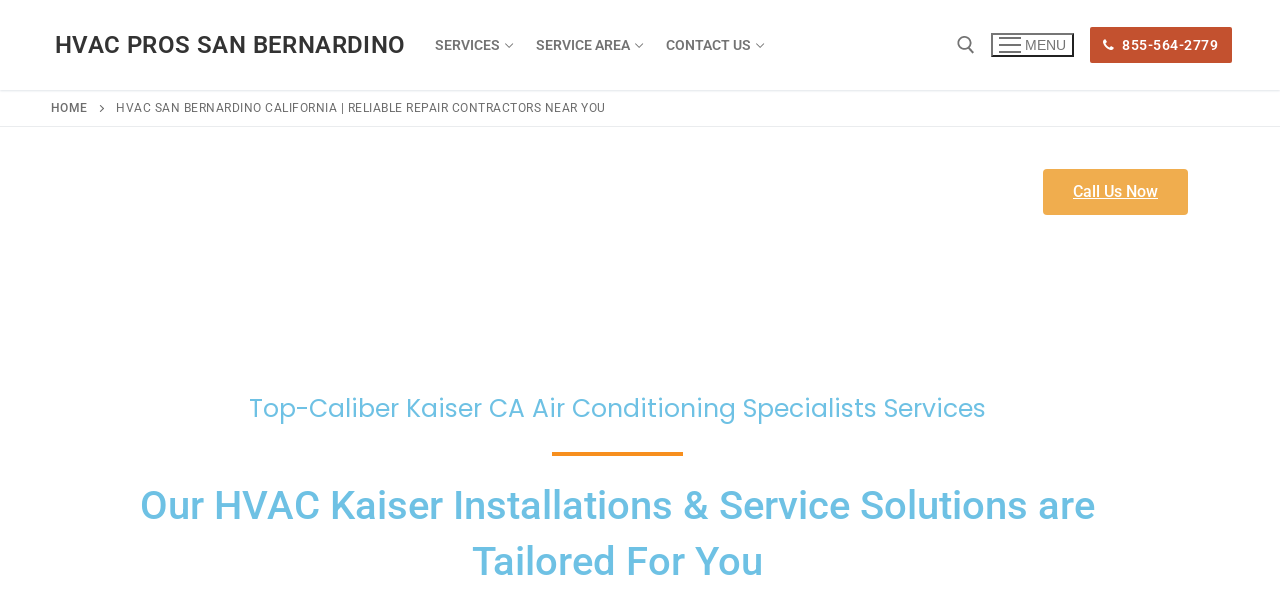

--- FILE ---
content_type: text/html; charset=UTF-8
request_url: https://hvacsanbernardinoca.com/services-near/kaiser/
body_size: 33486
content:
<!doctype html>
<html lang="en-US">
<head>
	<meta charset="UTF-8">
	<meta name="viewport" content="width=device-width, initial-scale=1, maximum-scale=10.0, user-scalable=yes">
	<link rel="profile" href="http://gmpg.org/xfn/11">
	<meta name='robots' content='index, follow, max-image-preview:large, max-snippet:-1, max-video-preview:-1' />

	<!-- This site is optimized with the Yoast SEO plugin v26.8 - https://yoast.com/product/yoast-seo-wordpress/ -->
	<title>HVAC Kaiser California |  Specialist Repair Contractors Near You</title>
	<link rel="canonical" href="https://hvacsanbernardinoca.com/services-near/kaiser/" />
	<script type="application/ld+json" class="yoast-schema-graph">{"@context":"https://schema.org","@graph":[{"@type":"WebPage","@id":"https://hvacsanbernardinoca.com/services-near/location/","url":"https://hvacsanbernardinoca.com/services-near/location/","name":"{spintax_titles}","isPartOf":{"@id":"https://quq.djf.mybluehost.me/hvacsanbernardinoca/#website"},"primaryImageOfPage":{"@id":"https://hvacsanbernardinoca.com/services-near/location/#primaryimage"},"image":{"@id":"https://hvacsanbernardinoca.com/services-near/location/#primaryimage"},"thumbnailUrl":"https://hvacsanbernardinoca.com/wp-content/uploads/2021/12/20-1.jpg","datePublished":"2022-01-04T00:18:58+00:00","dateModified":"2026-01-21T17:24:59+00:00","breadcrumb":{"@id":"https://hvacsanbernardinoca.com/services-near/location/#breadcrumb"},"inLanguage":"en-US","potentialAction":[{"@type":"ReadAction","target":["https://hvacsanbernardinoca.com/services-near/location/"]}]},{"@type":"ImageObject","inLanguage":"en-US","@id":"https://hvacsanbernardinoca.com/services-near/location/#primaryimage","url":"https://hvacsanbernardinoca.com/wp-content/uploads/2021/12/20-1.jpg","contentUrl":"https://hvacsanbernardinoca.com/wp-content/uploads/2021/12/20-1.jpg","width":372,"height":372,"caption":"heating and cooling san bernardino 20-1"},{"@type":"BreadcrumbList","@id":"https://hvacsanbernardinoca.com/services-near/location/#breadcrumb","itemListElement":[{"@type":"ListItem","position":1,"name":"Home","item":"https://hvacsanbernardinoca.com/"},{"@type":"ListItem","position":2,"name":"HVAC San Bernardino California | Reliable Repair Contractors Near You"}]},{"@type":"WebSite","@id":"https://quq.djf.mybluehost.me/hvacsanbernardinoca/#website","url":"https://quq.djf.mybluehost.me/hvacsanbernardinoca/","name":"HVAC Pros San Bernardino","description":"Heating and Cooling Repair &amp; Installation Services San Bernardino CA","potentialAction":[{"@type":"SearchAction","target":{"@type":"EntryPoint","urlTemplate":"https://quq.djf.mybluehost.me/hvacsanbernardinoca/?s={search_term_string}"},"query-input":{"@type":"PropertyValueSpecification","valueRequired":true,"valueName":"search_term_string"}}],"inLanguage":"en-US"}]}</script>
	<!-- / Yoast SEO plugin. -->


<link rel="alternate" type="application/rss+xml" title="HVAC Pros San Bernardino &raquo; Feed" href="https://hvacsanbernardinoca.com/feed/" />
<link rel="alternate" type="application/rss+xml" title="HVAC Pros San Bernardino &raquo; Comments Feed" href="https://hvacsanbernardinoca.com/comments/feed/" />
<link rel="alternate" title="oEmbed (JSON)" type="application/json+oembed" href="https://hvacsanbernardinoca.com/wp-json/oembed/1.0/embed?url=https%3A%2F%2Fhvacsanbernardinoca.com%2Fservices-near%2Flocation%2F" />
<link rel="alternate" title="oEmbed (XML)" type="text/xml+oembed" href="https://hvacsanbernardinoca.com/wp-json/oembed/1.0/embed?url=https%3A%2F%2Fhvacsanbernardinoca.com%2Fservices-near%2Flocation%2F&#038;format=xml" />
<style id='wp-img-auto-sizes-contain-inline-css' type='text/css'>
img:is([sizes=auto i],[sizes^="auto," i]){contain-intrinsic-size:3000px 1500px}
/*# sourceURL=wp-img-auto-sizes-contain-inline-css */
</style>
<style id='wp-emoji-styles-inline-css' type='text/css'>

	img.wp-smiley, img.emoji {
		display: inline !important;
		border: none !important;
		box-shadow: none !important;
		height: 1em !important;
		width: 1em !important;
		margin: 0 0.07em !important;
		vertical-align: -0.1em !important;
		background: none !important;
		padding: 0 !important;
	}
/*# sourceURL=wp-emoji-styles-inline-css */
</style>
<style id='classic-theme-styles-inline-css' type='text/css'>
/*! This file is auto-generated */
.wp-block-button__link{color:#fff;background-color:#32373c;border-radius:9999px;box-shadow:none;text-decoration:none;padding:calc(.667em + 2px) calc(1.333em + 2px);font-size:1.125em}.wp-block-file__button{background:#32373c;color:#fff;text-decoration:none}
/*# sourceURL=/wp-includes/css/classic-themes.min.css */
</style>
<style id='if-so-public-dummy-inline-css' type='text/css'>
        .lds-dual-ring {
          display: inline-block;
          width: 16px;
          height: 16px;
        }
        .lds-dual-ring:after {
          content: " ";
          display: block;
          width: 16px;
          height: 16px;
          margin: 0px;
          border-radius: 50%;
          border: 3px solid #000;
          border-color: #000 transparent #000 transparent;
          animation: lds-dual-ring 1.2s linear infinite;
        }
        @keyframes lds-dual-ring {
          0% {
            transform: rotate(0deg);
          }
          100% {
            transform: rotate(360deg);
          }
        }
        /*loader 2*/
        .ifso-logo-loader {
            font-size: 20px;
            width: 64px;
            font-family: sans-serif;
            position: relative;
            height: auto;
            font-weight: 800;
        }
        .ifso-logo-loader:before {
            content: '';
            position: absolute;
            left: 30%;
            top: 36%;
            width: 14px;
            height: 22px;
            clip-path: polygon(100% 50%, 0 0, 0 100%);
            background: #fd5b56;
            animation: spinAndMoveArrow 2s infinite;
            height: 9px;
            width: 7px;
        }
        .ifso-logo-loader:after {
            content: "If So";
            word-spacing: 12px;
        }
        @keyframes spinAndMoveArrow {
                40% {
                    transform: rotate(360deg);
                }
    
                60% {
                    transform: translateX(-5px);
                }
    
                80% {
                    transform: translateX(5px);
                }
    
                100% {
                    transform: translateX(0);
                }
        }
        /*Loader 3 - default content*/
        .ifso-default-content-loader{
            display:inline-block;
        }
        
/*# sourceURL=if-so-public-dummy-inline-css */
</style>
<link rel='stylesheet' id='elementor-frontend-css' href='https://hvacsanbernardinoca.com/wp-content/plugins/elementor/assets/css/frontend.min.css?ver=3.34.2' type='text/css' media='all' />
<link rel='stylesheet' id='elementor-post-9-css' href='https://hvacsanbernardinoca.com/wp-content/uploads/elementor/css/post-9.css?ver=1769164882' type='text/css' media='all' />
<link rel='stylesheet' id='font-awesome-5-all-css' href='https://hvacsanbernardinoca.com/wp-content/plugins/elementor/assets/lib/font-awesome/css/all.min.css?ver=3.34.2' type='text/css' media='all' />
<link rel='stylesheet' id='font-awesome-4-shim-css' href='https://hvacsanbernardinoca.com/wp-content/plugins/elementor/assets/lib/font-awesome/css/v4-shims.min.css?ver=3.34.2' type='text/css' media='all' />
<link rel='stylesheet' id='widget-heading-css' href='https://hvacsanbernardinoca.com/wp-content/plugins/elementor/assets/css/widget-heading.min.css?ver=3.34.2' type='text/css' media='all' />
<link rel='stylesheet' id='widget-divider-css' href='https://hvacsanbernardinoca.com/wp-content/plugins/elementor/assets/css/widget-divider.min.css?ver=3.34.2' type='text/css' media='all' />
<link rel='stylesheet' id='e-animation-shrink-css' href='https://hvacsanbernardinoca.com/wp-content/plugins/elementor/assets/lib/animations/styles/e-animation-shrink.min.css?ver=3.34.2' type='text/css' media='all' />
<link rel='stylesheet' id='swiper-css' href='https://hvacsanbernardinoca.com/wp-content/plugins/elementor/assets/lib/swiper/v8/css/swiper.min.css?ver=8.4.5' type='text/css' media='all' />
<link rel='stylesheet' id='e-swiper-css' href='https://hvacsanbernardinoca.com/wp-content/plugins/elementor/assets/css/conditionals/e-swiper.min.css?ver=3.34.2' type='text/css' media='all' />
<link rel='stylesheet' id='e-animation-slideInUp-css' href='https://hvacsanbernardinoca.com/wp-content/plugins/elementor/assets/lib/animations/styles/slideInUp.min.css?ver=3.34.2' type='text/css' media='all' />
<link rel='stylesheet' id='widget-spacer-css' href='https://hvacsanbernardinoca.com/wp-content/plugins/elementor/assets/css/widget-spacer.min.css?ver=3.34.2' type='text/css' media='all' />
<link rel='stylesheet' id='widget-icon-list-css' href='https://hvacsanbernardinoca.com/wp-content/plugins/elementor/assets/css/widget-icon-list.min.css?ver=3.34.2' type='text/css' media='all' />
<link rel='stylesheet' id='e-animation-fadeInRight-css' href='https://hvacsanbernardinoca.com/wp-content/plugins/elementor/assets/lib/animations/styles/fadeInRight.min.css?ver=3.34.2' type='text/css' media='all' />
<link rel='stylesheet' id='e-animation-slideInLeft-css' href='https://hvacsanbernardinoca.com/wp-content/plugins/elementor/assets/lib/animations/styles/slideInLeft.min.css?ver=3.34.2' type='text/css' media='all' />
<link rel='stylesheet' id='widget-image-css' href='https://hvacsanbernardinoca.com/wp-content/plugins/elementor/assets/css/widget-image.min.css?ver=3.34.2' type='text/css' media='all' />
<link rel='stylesheet' id='elementor-post-505-css' href='https://hvacsanbernardinoca.com/wp-content/uploads/elementor/css/post-505.css?ver=1769164882' type='text/css' media='all' />
<link rel='stylesheet' id='font-awesome-css' href='https://hvacsanbernardinoca.com/wp-content/plugins/elementor/assets/lib/font-awesome/css/font-awesome.min.css?ver=4.7.0' type='text/css' media='all' />
<link rel='stylesheet' id='customify-style-css' href='https://hvacsanbernardinoca.com/wp-content/themes/customify/style.min.css?ver=0.4.13' type='text/css' media='all' />
<style id='customify-style-inline-css' type='text/css'>
.header-top .header--row-inner,body:not(.fl-builder-edit) .button,body:not(.fl-builder-edit) button:not(.menu-mobile-toggle, .components-button, .customize-partial-edit-shortcut-button),body:not(.fl-builder-edit) input[type="button"]:not(.ed_button),button.button,input[type="button"]:not(.ed_button, .components-button, .customize-partial-edit-shortcut-button),input[type="reset"]:not(.components-button, .customize-partial-edit-shortcut-button),input[type="submit"]:not(.components-button, .customize-partial-edit-shortcut-button),.pagination .nav-links > *:hover,.pagination .nav-links span,.nav-menu-desktop.style-full-height .primary-menu-ul > li.current-menu-item > a,.nav-menu-desktop.style-full-height .primary-menu-ul > li.current-menu-ancestor > a,.nav-menu-desktop.style-full-height .primary-menu-ul > li > a:hover,.posts-layout .readmore-button:hover{    background-color: #235787;}.posts-layout .readmore-button {color: #235787;}.pagination .nav-links > *:hover,.pagination .nav-links span,.entry-single .tags-links a:hover,.entry-single .cat-links a:hover,.posts-layout .readmore-button,.posts-layout .readmore-button:hover{    border-color: #235787;}.customify-builder-btn{    background-color: #c3512f;}body{    color: #686868;}abbr, acronym {    border-bottom-color: #686868;}a                {                    color: #1e4b75;}a:hover,a:focus,.link-meta:hover, .link-meta a:hover{    color: #111111;}h2 + h3,.comments-area h2 + .comments-title,.h2 + h3,.comments-area .h2 + .comments-title,.page-breadcrumb {    border-top-color: #eaecee;}blockquote,.site-content .widget-area .menu li.current-menu-item > a:before{    border-left-color: #eaecee;}@media screen and (min-width: 64em) {    .comment-list .children li.comment {        border-left-color: #eaecee;    }    .comment-list .children li.comment:after {        background-color: #eaecee;    }}.page-titlebar, .page-breadcrumb,.posts-layout .entry-inner {    border-bottom-color: #eaecee;}.header-search-form .search-field,.entry-content .page-links a,.header-search-modal,.pagination .nav-links > *,.entry-footer .tags-links a, .entry-footer .cat-links a,.search .content-area article,.site-content .widget-area .menu li.current-menu-item > a,.posts-layout .entry-inner,.post-navigation .nav-links,article.comment .comment-meta,.widget-area .widget_pages li a, .widget-area .widget_categories li a, .widget-area .widget_archive li a, .widget-area .widget_meta li a, .widget-area .widget_nav_menu li a, .widget-area .widget_product_categories li a, .widget-area .widget_recent_entries li a, .widget-area .widget_rss li a,.widget-area .widget_recent_comments li{    border-color: #eaecee;}.header-search-modal::before {    border-top-color: #eaecee;    border-left-color: #eaecee;}@media screen and (min-width: 48em) {    .content-sidebar.sidebar_vertical_border .content-area {        border-right-color: #eaecee;    }    .sidebar-content.sidebar_vertical_border .content-area {        border-left-color: #eaecee;    }    .sidebar-sidebar-content.sidebar_vertical_border .sidebar-primary {        border-right-color: #eaecee;    }    .sidebar-sidebar-content.sidebar_vertical_border .sidebar-secondary {        border-right-color: #eaecee;    }    .content-sidebar-sidebar.sidebar_vertical_border .sidebar-primary {        border-left-color: #eaecee;    }    .content-sidebar-sidebar.sidebar_vertical_border .sidebar-secondary {        border-left-color: #eaecee;    }    .sidebar-content-sidebar.sidebar_vertical_border .content-area {        border-left-color: #eaecee;        border-right-color: #eaecee;    }    .sidebar-content-sidebar.sidebar_vertical_border .content-area {        border-left-color: #eaecee;        border-right-color: #eaecee;    }}article.comment .comment-post-author {background: #6d6d6d;}.pagination .nav-links > *,.link-meta,.link-meta a,.color-meta,.entry-single .tags-links:before,.entry-single .cats-links:before{    color: #6d6d6d;}h1, h2, h3, h4, h5, h6 { color: #2b2b2b;}.site-content .widget-title { color: #444444;}#page-cover {background-image: url("https://hvacsanbernardinoca.com/wp-content/themes/customify/assets/images/default-cover.jpg");}.sub-menu .li-duplicator {display:none !important;}.header-search_icon-item .header-search-modal  {border-style: solid;} .header-search_icon-item .search-field  {border-style: solid;} .dark-mode .header-search_box-item .search-form-fields, .header-search_box-item .search-form-fields  {border-style: solid;} body  {background-color: #FFFFFF;} .site-content .content-area  {background-color: #FFFFFF;} /* CSS for desktop */#page-cover .page-cover-inner {min-height: 300px;}.header--row.header-top .customify-grid, .header--row.header-top .style-full-height .primary-menu-ul > li > a {min-height: 20px;}.header--row.header-main .customify-grid, .header--row.header-main .style-full-height .primary-menu-ul > li > a {min-height: 90px;}.header--row.header-bottom .customify-grid, .header--row.header-bottom .style-full-height .primary-menu-ul > li > a {min-height: 55px;}.site-header .site-branding img { max-width: 100px; } .site-header .cb-row--mobile .site-branding img { width: 100px; }.header--row .builder-first--nav-icon {text-align: right;}.header-search_icon-item .search-submit {margin-left: -40px;}.header-search_box-item .search-submit{margin-left: -40px;} .header-search_box-item .woo_bootster_search .search-submit{margin-left: -40px;} .header-search_box-item .header-search-form button.search-submit{margin-left:-40px;}.header--row .builder-first--primary-menu {text-align: right;}/* CSS for tablet */@media screen and (max-width: 1024px) { #page-cover .page-cover-inner {min-height: 250px;}.header--row .builder-first--nav-icon {text-align: right;}.header-search_icon-item .search-submit {margin-left: -40px;}.header-search_box-item .search-submit{margin-left: -40px;} .header-search_box-item .woo_bootster_search .search-submit{margin-left: -40px;} .header-search_box-item .header-search-form button.search-submit{margin-left:-40px;} }/* CSS for mobile */@media screen and (max-width: 568px) { #page-cover .page-cover-inner {min-height: 200px;}.header--row.header-top .customify-grid, .header--row.header-top .style-full-height .primary-menu-ul > li > a {min-height: 33px;}.header--row .builder-first--nav-icon {text-align: right;}.header-search_icon-item .search-submit {margin-left: -40px;}.header-search_box-item .search-submit{margin-left: -40px;} .header-search_box-item .woo_bootster_search .search-submit{margin-left: -40px;} .header-search_box-item .header-search-form button.search-submit{margin-left:-40px;} }
/*# sourceURL=customify-style-inline-css */
</style>
<link rel='stylesheet' id='elementor-gf-local-roboto-css' href='https://hvacsanbernardinoca.com/wp-content/uploads/elementor/google-fonts/css/roboto.css?ver=1742333054' type='text/css' media='all' />
<link rel='stylesheet' id='elementor-gf-local-robotoslab-css' href='https://hvacsanbernardinoca.com/wp-content/uploads/elementor/google-fonts/css/robotoslab.css?ver=1742333064' type='text/css' media='all' />
<link rel='stylesheet' id='elementor-gf-local-poppins-css' href='https://hvacsanbernardinoca.com/wp-content/uploads/elementor/google-fonts/css/poppins.css?ver=1742333069' type='text/css' media='all' />
<script type="text/javascript" src="https://hvacsanbernardinoca.com/wp-includes/js/jquery/jquery.min.js?ver=3.7.1" id="jquery-core-js"></script>
<script type="text/javascript" src="https://hvacsanbernardinoca.com/wp-includes/js/jquery/jquery-migrate.min.js?ver=3.4.1" id="jquery-migrate-js"></script>
<script type="text/javascript" id="if-so-js-before">
/* <![CDATA[ */
    var nonce = "f0d296611d";//compat
    var ifso_nonce = "f0d296611d";
    var ajaxurl = "https://hvacsanbernardinoca.com/ajax-call";
    var ifso_page_url = window.location.href;
    var isAnalyticsOn = true;
    var isPageVisitedOn = 0;
    var isVisitCountEnabled = 1;
    var referrer_for_pageload = document.referrer;
    var ifso_attrs_for_ajax = ["ga4","the_content"];
//# sourceURL=if-so-js-before
/* ]]> */
</script>
<script type="text/javascript" src="https://hvacsanbernardinoca.com/wp-content/plugins/if-so/public/js/if-so-public.js?ver=1.9.6" id="if-so-js"></script>
<script type="text/javascript" src="https://hvacsanbernardinoca.com/wp-content/plugins/elementor/assets/lib/font-awesome/js/v4-shims.min.js?ver=3.34.2" id="font-awesome-4-shim-js"></script>
<script type="text/javascript">
    (function(c,l,a,r,i,t,y){
        c[a]=c[a]||function(){(c[a].q=c[a].q||[]).push(arguments)};
        t=l.createElement(r);t.async=1;t.src="https://www.clarity.ms/tag/"+i;
        y=l.getElementsByTagName(r)[0];y.parentNode.insertBefore(t,y);
    })(window, document, "clarity", "script", "c37i9de456");
</script><link rel="canonical" href="https://hvacsanbernardinoca.com/services-near/kaiser/" /><meta name="description" content="Kaiser heating and air.  Contact us 855-564-2779 for reliable Kaiser heating and cooling repair commercial &amp; residential HVAC in Kaiser or San Bernardino County contact us for emergencies no need to worry  straight away" /><meta name="geo.placename" content="Kaiser" /><meta name="geo.position" content="34.0939; -117.48894" /><meta name="geo.county" content="San Bernardino County" /><meta name="geo.postcode" content="92331" /><meta name="geo.region" content="California" /><meta name="geo.country" content="United States" /><meta property="business:contact_data:locality" content="San Bernardino County" /><meta property="business:contact_data:zip" content="92331" /><meta property="place:location:latitude" content="34.0939" /><meta property="place:location:longitude" content="-117.48894" /><meta property="business:contact_data:country_name" content="United States" /><meta property="og:url" content="https://hvacsanbernardinoca.com/services-near/kaiser/" /><meta property="og:title" content="HVAC Kaiser California |  Specialist Repair Contractors Near You" /><meta property="og:description" content="Kaiser heating and air.  Contact us 855-564-2779 for reliable Kaiser heating and cooling repair commercial &amp; residential HVAC in Kaiser or San Bernardino County contact us for emergencies no need to worry  straight away" /><meta property="og:type" content="business.business" /><meta name="twitter:card" content="summary_large_image" /><meta name="twitter:site" content="HVAC Kaiser California |  Specialist Repair Contractors Near You" /><meta name="twitter:title" content="HVAC Kaiser California |  Specialist Repair Contractors Near You" /><meta name="twitter:description" content="Kaiser heating and air.  Contact us 855-564-2779 for reliable Kaiser heating and cooling repair commercial &amp; residential HVAC in Kaiser or San Bernardino County contact us for emergencies no need to worry  straight away" />
            <script type="application/ld+json">
            {
  "@context": "http://schema.org",
  "@type": "HVACBusiness",
  "@id": "https://hvacsanbernardinoca.com/services-near/kaiser/",
  "url": "https://hvacsanbernardinoca.com/services-near/kaiser/",
  "logo": "https://hvacsanbernardinoca.com/wp-content/uploads/2022/02/HVAC-Pros-San-Bernardino-sq-logo-small.jpg",
  "image": "https://hvacsanbernardinoca.com/wp-content/uploads/2022/02/HVAC-Pros-San-Bernardino-Facebook-Cover.jpg",
  "priceRange": "$$$",
  "hasMap": "https://www.google.com/maps/place/Kaiser/@34.0939,-117.48894",
  "email": "",
  "address": {
      "@type": "PostalAddress",
      "streetAddress": "",
      "addressLocality": "Kaiser",
      "addressRegion": "California",
      "postalCode": "92331",
      "addressCountry": "US"
    },
  "description": "Kaiser heating and air.  Contact us 855-564-2779 for reliable Kaiser heating and cooling repair commercial &amp; residential HVAC in Kaiser or San Bernardino County contact us for emergencies no need to worry  straight away",
  "name": "HVAC Pros San Bernardino",
  "telephone": "855-564-2779",
  "openingHoursSpecification":[{"@type":"OpeningHoursSpecification","dayOfWeek":["Monday","Tuesday","Wednesday","Thursday","Friday"],"opens": "08:00", "closes": "18:00"},{"@type":"OpeningHoursSpecification","dayOfWeek":["Saturday","Sunday"],"opens": "08:00", "closes": "12:00"}],
  "geo": {
      "@type": "GeoCoordinates",
      "latitude": "34.0939",
      "longitude": "-117.48894"
    },
  "sameAs" : ["https://www.facebook.com/HVACSanBernardino","https://en.wikipedia.org/wiki/San_Bernardino,_California"]
}
            </script>

            <!-- Analytics by WP Statistics - https://wp-statistics.com -->
<meta name="generator" content="Elementor 3.34.2; features: e_font_icon_svg, additional_custom_breakpoints; settings: css_print_method-external, google_font-enabled, font_display-auto">
			<style>
				.e-con.e-parent:nth-of-type(n+4):not(.e-lazyloaded):not(.e-no-lazyload),
				.e-con.e-parent:nth-of-type(n+4):not(.e-lazyloaded):not(.e-no-lazyload) * {
					background-image: none !important;
				}
				@media screen and (max-height: 1024px) {
					.e-con.e-parent:nth-of-type(n+3):not(.e-lazyloaded):not(.e-no-lazyload),
					.e-con.e-parent:nth-of-type(n+3):not(.e-lazyloaded):not(.e-no-lazyload) * {
						background-image: none !important;
					}
				}
				@media screen and (max-height: 640px) {
					.e-con.e-parent:nth-of-type(n+2):not(.e-lazyloaded):not(.e-no-lazyload),
					.e-con.e-parent:nth-of-type(n+2):not(.e-lazyloaded):not(.e-no-lazyload) * {
						background-image: none !important;
					}
				}
			</style>
			<link rel="icon" href="https://hvacsanbernardinoca.com/storage/2022/02/HVAC-Pros-San-Bernardino-sq-logo-small-150x150.jpg" sizes="32x32" />
<link rel="icon" href="https://hvacsanbernardinoca.com/storage/2022/02/HVAC-Pros-San-Bernardino-sq-logo-small.jpg" sizes="192x192" />
<link rel="apple-touch-icon" href="https://hvacsanbernardinoca.com/storage/2022/02/HVAC-Pros-San-Bernardino-sq-logo-small.jpg" />
<meta name="msapplication-TileImage" content="https://hvacsanbernardinoca.com/storage/2022/02/HVAC-Pros-San-Bernardino-sq-logo-small.jpg" />
		<style type="text/css" id="wp-custom-css">
			html .elementor a { text-decoration: underline; }		</style>
		</head>

<body class="wp-singular service-locations single postid-505 wp-theme-customify content main-layout-content sidebar_vertical_border site-full-width menu_sidebar_slide_left elementor-default elementor-template-full-width elementor-kit-9 elementor-page elementor-page-505">
<div id="page" class="site box-shadow">
	<a class="skip-link screen-reader-text" href="#site-content">Skip to content</a>
	<a class="close is-size-medium  close-panel close-sidebar-panel" href="#">
        <span class="hamburger hamburger--squeeze is-active">
            <span class="hamburger-box">
              <span class="hamburger-inner"><span class="screen-reader-text">Menu</span></span>
            </span>
        </span>
        <span class="screen-reader-text">Close</span>
        </a><header id="masthead" class="site-header header-v2"><div id="masthead-inner" class="site-header-inner">							<div  class="header-main header--row layout-full-contained"  id="cb-row--header-main"  data-row-id="main"  data-show-on="desktop mobile">
								<div class="header--row-inner header-main-inner light-mode">
									<div class="customify-container">
										<div class="customify-grid  cb-row--desktop hide-on-mobile hide-on-tablet customify-grid-middle"><div class="row-v2 row-v2-main no-center"><div class="col-v2 col-v2-left"><div class="item--inner builder-item--logo" data-section="title_tagline" data-item-id="logo" >		<div class="site-branding logo-left">
			<div class="site-name-desc">						<p class="site-title">
							<a href="https://hvacsanbernardinoca.com/" rel="home">HVAC Pros San Bernardino</a>
						</p>
						</div>		</div><!-- .site-branding -->
		</div><div class="item--inner builder-item--primary-menu has_menu" data-section="header_menu_primary" data-item-id="primary-menu" ><nav  id="site-navigation-main-desktop" class="site-navigation primary-menu primary-menu-main nav-menu-desktop primary-menu-desktop style-plain"><ul id="menu-main" class="primary-menu-ul menu nav-menu"><li id="menu-item--main-desktop-176" class="menu-item menu-item-type-custom menu-item-object-custom menu-item-home menu-item-has-children menu-item-176"><a href="https://hvacsanbernardinoca.com/#"><span class="link-before">Services<span class="nav-icon-angle">&nbsp;</span></span></a>
<ul class="sub-menu sub-lv-0">
	<li id="menu-item--main-desktop-2273" class="menu-item menu-item-type-post_type menu-item-object-page menu-item-2273"><a href="https://hvacsanbernardinoca.com/air-conditioning-repair-san-bernardino/"><span class="link-before">Air Conditioning Repair</span></a></li>
	<li id="menu-item--main-desktop-2272" class="menu-item menu-item-type-post_type menu-item-object-page menu-item-2272"><a href="https://hvacsanbernardinoca.com/san-bernardino-furnace-repair/"><span class="link-before">Furnace Repair</span></a></li>
	<li id="menu-item--main-desktop-2274" class="menu-item menu-item-type-post_type menu-item-object-page menu-item-2274"><a href="https://hvacsanbernardinoca.com/san-bernardino-heating-and-cooling/"><span class="link-before">Heating and Cooling Service</span></a></li>
</ul>
</li>
<li id="menu-item--main-desktop-2261" class="menu-item menu-item-type-custom menu-item-object-custom menu-item-home menu-item-has-children menu-item-2261"><a href="https://hvacsanbernardinoca.com/#"><span class="link-before">Service Area<span class="nav-icon-angle">&nbsp;</span></span></a>
<ul class="sub-menu sub-lv-0">
	<li id="menu-item--main-desktop-2267" class="menu-item menu-item-type-post_type menu-item-object-page menu-item-2267"><a href="https://hvacsanbernardinoca.com/hvac-chino-hills-ca/"><span class="link-before">Chino Hills CA</span></a></li>
	<li id="menu-item--main-desktop-2263" class="menu-item menu-item-type-post_type menu-item-object-page menu-item-2263"><a href="https://hvacsanbernardinoca.com/hvac-fontana-ca/"><span class="link-before">Fontana CA</span></a></li>
	<li id="menu-item--main-desktop-2264" class="menu-item menu-item-type-post_type menu-item-object-page menu-item-2264"><a href="https://hvacsanbernardinoca.com/hvac-ontario-ca/"><span class="link-before">Ontario CA</span></a></li>
	<li id="menu-item--main-desktop-2265" class="menu-item menu-item-type-post_type menu-item-object-page menu-item-2265"><a href="https://hvacsanbernardinoca.com/hvac-pomona-ca/"><span class="link-before">Pomona CA</span></a></li>
	<li id="menu-item--main-desktop-2271" class="menu-item menu-item-type-post_type menu-item-object-page menu-item-2271"><a href="https://hvacsanbernardinoca.com/hvac-rancho-cucamonga/"><span class="link-before">Rancho Cucamonga CA</span></a></li>
	<li id="menu-item--main-desktop-2269" class="menu-item menu-item-type-post_type menu-item-object-page menu-item-2269"><a href="https://hvacsanbernardinoca.com/hvac-redlands-ca/"><span class="link-before">Redlands CA</span></a></li>
	<li id="menu-item--main-desktop-2266" class="menu-item menu-item-type-post_type menu-item-object-page menu-item-2266"><a href="https://hvacsanbernardinoca.com/hvac-rialto-ca/"><span class="link-before">Rialto CA</span></a></li>
	<li id="menu-item--main-desktop-2268" class="menu-item menu-item-type-post_type menu-item-object-page menu-item-2268"><a href="https://hvacsanbernardinoca.com/hvac-riverside-ca/"><span class="link-before">Riverside CA</span></a></li>
	<li id="menu-item--main-desktop-2275" class="menu-item menu-item-type-post_type menu-item-object-page menu-item-home menu-item-2275"><a href="https://hvacsanbernardinoca.com/"><span class="link-before">San Bernardino CA</span></a></li>
	<li id="menu-item--main-desktop-2270" class="menu-item menu-item-type-post_type menu-item-object-page menu-item-2270"><a href="https://hvacsanbernardinoca.com/hvac-upland-ca/"><span class="link-before">Upland CA</span></a></li>
</ul>
</li>
<li id="menu-item--main-desktop-177" class="menu-item menu-item-type-post_type menu-item-object-page menu-item-has-children menu-item-177"><a href="https://hvacsanbernardinoca.com/contact/"><span class="link-before">Contact Us<span class="nav-icon-angle">&nbsp;</span></span></a>
<ul class="sub-menu sub-lv-0">
	<li id="menu-item--main-desktop-178" class="menu-item menu-item-type-post_type menu-item-object-page menu-item-178"><a href="https://hvacsanbernardinoca.com/about/"><span class="link-before">About Us</span></a></li>
</ul>
</li>
</ul></nav></div></div><div class="col-v2 col-v2-right"><div class="item--inner builder-item--search_icon" data-section="search_icon" data-item-id="search_icon" ><div class="header-search_icon-item item--search_icon">		<a class="search-icon" href="#" aria-label="open search tool">
			<span class="ic-search">
				<svg aria-hidden="true" focusable="false" role="presentation" xmlns="http://www.w3.org/2000/svg" width="20" height="21" viewBox="0 0 20 21">
					<path fill="currentColor" fill-rule="evenodd" d="M12.514 14.906a8.264 8.264 0 0 1-4.322 1.21C3.668 16.116 0 12.513 0 8.07 0 3.626 3.668.023 8.192.023c4.525 0 8.193 3.603 8.193 8.047 0 2.033-.769 3.89-2.035 5.307l4.999 5.552-1.775 1.597-5.06-5.62zm-4.322-.843c3.37 0 6.102-2.684 6.102-5.993 0-3.31-2.732-5.994-6.102-5.994S2.09 4.76 2.09 8.07c0 3.31 2.732 5.993 6.102 5.993z"></path>
				</svg>
			</span>
			<span class="ic-close">
				<svg version="1.1" id="Capa_1" xmlns="http://www.w3.org/2000/svg" xmlns:xlink="http://www.w3.org/1999/xlink" x="0px" y="0px" width="612px" height="612px" viewBox="0 0 612 612" fill="currentColor" style="enable-background:new 0 0 612 612;" xml:space="preserve"><g><g id="cross"><g><polygon points="612,36.004 576.521,0.603 306,270.608 35.478,0.603 0,36.004 270.522,306.011 0,575.997 35.478,611.397 306,341.411 576.521,611.397 612,575.997 341.459,306.011 " /></g></g></g><g></g><g></g><g></g><g></g><g></g><g></g><g></g><g></g><g></g><g></g><g></g><g></g><g></g><g></g><g></g></svg>
			</span>
			<span class="arrow-down"></span>
		</a>
		<div class="header-search-modal-wrapper">
			<form role="search" class="header-search-modal header-search-form" action="https://hvacsanbernardinoca.com/">
				<label>
					<span class="screen-reader-text">Search for:</span>
					<input type="search" class="search-field" placeholder="Search ..." value="" name="s" title="Search for:" />
				</label>
				<button type="submit" class="search-submit" aria-label="submit search">
					<svg aria-hidden="true" focusable="false" role="presentation" xmlns="http://www.w3.org/2000/svg" width="20" height="21" viewBox="0 0 20 21">
						<path fill="currentColor" fill-rule="evenodd" d="M12.514 14.906a8.264 8.264 0 0 1-4.322 1.21C3.668 16.116 0 12.513 0 8.07 0 3.626 3.668.023 8.192.023c4.525 0 8.193 3.603 8.193 8.047 0 2.033-.769 3.89-2.035 5.307l4.999 5.552-1.775 1.597-5.06-5.62zm-4.322-.843c3.37 0 6.102-2.684 6.102-5.993 0-3.31-2.732-5.994-6.102-5.994S2.09 4.76 2.09 8.07c0 3.31 2.732 5.993 6.102 5.993z"></path>
					</svg>
				</button>
			</form>
		</div>
		</div></div><div class="item--inner builder-item--nav-icon" data-section="header_menu_icon" data-item-id="nav-icon" >		<button type="button" class="menu-mobile-toggle item-button is-size-desktop-medium is-size-tablet-medium is-size-mobile-medium"  aria-label="nav icon">
			<span class="hamburger hamburger--squeeze">
				<span class="hamburger-box">
					<span class="hamburger-inner"></span>
				</span>
			</span>
			<span class="nav-icon--label hide-on-tablet hide-on-mobile">Menu</span></button>
		</div><div class="item--inner builder-item--button" data-section="header_button" data-item-id="button" ><a href="tel:%201-855-564-2779" class="item--button customify-btn customify-builder-btn is-icon-before"><i class="fa fa-phone"></i> 855-564-2779</a></div></div></div></div><div class="cb-row--mobile hide-on-desktop customify-grid customify-grid-middle"><div class="row-v2 row-v2-main no-center"><div class="col-v2 col-v2-left"><div class="item--inner builder-item--logo" data-section="title_tagline" data-item-id="logo" >		<div class="site-branding logo-left">
			<div class="site-name-desc">						<p class="site-title">
							<a href="https://hvacsanbernardinoca.com/" rel="home">HVAC Pros San Bernardino</a>
						</p>
						</div>		</div><!-- .site-branding -->
		</div></div><div class="col-v2 col-v2-right"><div class="item--inner builder-item--search_icon" data-section="search_icon" data-item-id="search_icon" ><div class="header-search_icon-item item--search_icon">		<a class="search-icon" href="#" aria-label="open search tool">
			<span class="ic-search">
				<svg aria-hidden="true" focusable="false" role="presentation" xmlns="http://www.w3.org/2000/svg" width="20" height="21" viewBox="0 0 20 21">
					<path fill="currentColor" fill-rule="evenodd" d="M12.514 14.906a8.264 8.264 0 0 1-4.322 1.21C3.668 16.116 0 12.513 0 8.07 0 3.626 3.668.023 8.192.023c4.525 0 8.193 3.603 8.193 8.047 0 2.033-.769 3.89-2.035 5.307l4.999 5.552-1.775 1.597-5.06-5.62zm-4.322-.843c3.37 0 6.102-2.684 6.102-5.993 0-3.31-2.732-5.994-6.102-5.994S2.09 4.76 2.09 8.07c0 3.31 2.732 5.993 6.102 5.993z"></path>
				</svg>
			</span>
			<span class="ic-close">
				<svg version="1.1" id="Capa_1" xmlns="http://www.w3.org/2000/svg" xmlns:xlink="http://www.w3.org/1999/xlink" x="0px" y="0px" width="612px" height="612px" viewBox="0 0 612 612" fill="currentColor" style="enable-background:new 0 0 612 612;" xml:space="preserve"><g><g id="cross"><g><polygon points="612,36.004 576.521,0.603 306,270.608 35.478,0.603 0,36.004 270.522,306.011 0,575.997 35.478,611.397 306,341.411 576.521,611.397 612,575.997 341.459,306.011 " /></g></g></g><g></g><g></g><g></g><g></g><g></g><g></g><g></g><g></g><g></g><g></g><g></g><g></g><g></g><g></g><g></g></svg>
			</span>
			<span class="arrow-down"></span>
		</a>
		<div class="header-search-modal-wrapper">
			<form role="search" class="header-search-modal header-search-form" action="https://hvacsanbernardinoca.com/">
				<label>
					<span class="screen-reader-text">Search for:</span>
					<input type="search" class="search-field" placeholder="Search ..." value="" name="s" title="Search for:" />
				</label>
				<button type="submit" class="search-submit" aria-label="submit search">
					<svg aria-hidden="true" focusable="false" role="presentation" xmlns="http://www.w3.org/2000/svg" width="20" height="21" viewBox="0 0 20 21">
						<path fill="currentColor" fill-rule="evenodd" d="M12.514 14.906a8.264 8.264 0 0 1-4.322 1.21C3.668 16.116 0 12.513 0 8.07 0 3.626 3.668.023 8.192.023c4.525 0 8.193 3.603 8.193 8.047 0 2.033-.769 3.89-2.035 5.307l4.999 5.552-1.775 1.597-5.06-5.62zm-4.322-.843c3.37 0 6.102-2.684 6.102-5.993 0-3.31-2.732-5.994-6.102-5.994S2.09 4.76 2.09 8.07c0 3.31 2.732 5.993 6.102 5.993z"></path>
					</svg>
				</button>
			</form>
		</div>
		</div></div><div class="item--inner builder-item--nav-icon" data-section="header_menu_icon" data-item-id="nav-icon" >		<button type="button" class="menu-mobile-toggle item-button is-size-desktop-medium is-size-tablet-medium is-size-mobile-medium"  aria-label="nav icon">
			<span class="hamburger hamburger--squeeze">
				<span class="hamburger-box">
					<span class="hamburger-inner"></span>
				</span>
			</span>
			<span class="nav-icon--label hide-on-tablet hide-on-mobile">Menu</span></button>
		</div></div></div></div>									</div>
								</div>
							</div>
							<div id="header-menu-sidebar" class="header-menu-sidebar menu-sidebar-panel dark-mode"><div id="header-menu-sidebar-bg" class="header-menu-sidebar-bg"><div id="header-menu-sidebar-inner" class="header-menu-sidebar-inner"><div class="builder-item-sidebar mobile-item--html"><div class="item--inner" data-item-id="html" data-section="header_html"><div class="builder-header-html-item item--html"></div></div></div><div class="builder-item-sidebar mobile-item--search_box"><div class="item--inner" data-item-id="search_box" data-section="search_box"><div class="header-search_box-item item--search_box">		<form role="search" class="header-search-form " action="https://hvacsanbernardinoca.com/">
			<div class="search-form-fields">
				<span class="screen-reader-text">Search for:</span>
				
				<input type="search" class="search-field" placeholder="Search ..." value="" name="s" title="Search for:" />

							</div>
			<button type="submit" class="search-submit" aria-label="Submit Search">
				<svg aria-hidden="true" focusable="false" role="presentation" xmlns="http://www.w3.org/2000/svg" width="20" height="21" viewBox="0 0 20 21">
					<path fill="currentColor" fill-rule="evenodd" d="M12.514 14.906a8.264 8.264 0 0 1-4.322 1.21C3.668 16.116 0 12.513 0 8.07 0 3.626 3.668.023 8.192.023c4.525 0 8.193 3.603 8.193 8.047 0 2.033-.769 3.89-2.035 5.307l4.999 5.552-1.775 1.597-5.06-5.62zm-4.322-.843c3.37 0 6.102-2.684 6.102-5.993 0-3.31-2.732-5.994-6.102-5.994S2.09 4.76 2.09 8.07c0 3.31 2.732 5.993 6.102 5.993z"></path>
				</svg>
			</button>
		</form>
		</div></div></div><div class="builder-item-sidebar mobile-item--primary-menu mobile-item--menu "><div class="item--inner" data-item-id="primary-menu" data-section="header_menu_primary"><nav  id="site-navigation-sidebar-mobile" class="site-navigation primary-menu primary-menu-sidebar nav-menu-mobile primary-menu-mobile style-plain"><ul id="menu-main" class="primary-menu-ul menu nav-menu"><li id="menu-item--sidebar-mobile-176" class="menu-item menu-item-type-custom menu-item-object-custom menu-item-home menu-item-has-children menu-item-176"><a href="https://hvacsanbernardinoca.com/#"><span class="link-before">Services<span class="nav-icon-angle">&nbsp;</span></span></a>
<ul class="sub-menu sub-lv-0">
	<li id="menu-item--sidebar-mobile-2273" class="menu-item menu-item-type-post_type menu-item-object-page menu-item-2273"><a href="https://hvacsanbernardinoca.com/air-conditioning-repair-san-bernardino/"><span class="link-before">Air Conditioning Repair</span></a></li>
	<li id="menu-item--sidebar-mobile-2272" class="menu-item menu-item-type-post_type menu-item-object-page menu-item-2272"><a href="https://hvacsanbernardinoca.com/san-bernardino-furnace-repair/"><span class="link-before">Furnace Repair</span></a></li>
	<li id="menu-item--sidebar-mobile-2274" class="menu-item menu-item-type-post_type menu-item-object-page menu-item-2274"><a href="https://hvacsanbernardinoca.com/san-bernardino-heating-and-cooling/"><span class="link-before">Heating and Cooling Service</span></a></li>
</ul>
</li>
<li id="menu-item--sidebar-mobile-2261" class="menu-item menu-item-type-custom menu-item-object-custom menu-item-home menu-item-has-children menu-item-2261"><a href="https://hvacsanbernardinoca.com/#"><span class="link-before">Service Area<span class="nav-icon-angle">&nbsp;</span></span></a>
<ul class="sub-menu sub-lv-0">
	<li id="menu-item--sidebar-mobile-2267" class="menu-item menu-item-type-post_type menu-item-object-page menu-item-2267"><a href="https://hvacsanbernardinoca.com/hvac-chino-hills-ca/"><span class="link-before">Chino Hills CA</span></a></li>
	<li id="menu-item--sidebar-mobile-2263" class="menu-item menu-item-type-post_type menu-item-object-page menu-item-2263"><a href="https://hvacsanbernardinoca.com/hvac-fontana-ca/"><span class="link-before">Fontana CA</span></a></li>
	<li id="menu-item--sidebar-mobile-2264" class="menu-item menu-item-type-post_type menu-item-object-page menu-item-2264"><a href="https://hvacsanbernardinoca.com/hvac-ontario-ca/"><span class="link-before">Ontario CA</span></a></li>
	<li id="menu-item--sidebar-mobile-2265" class="menu-item menu-item-type-post_type menu-item-object-page menu-item-2265"><a href="https://hvacsanbernardinoca.com/hvac-pomona-ca/"><span class="link-before">Pomona CA</span></a></li>
	<li id="menu-item--sidebar-mobile-2271" class="menu-item menu-item-type-post_type menu-item-object-page menu-item-2271"><a href="https://hvacsanbernardinoca.com/hvac-rancho-cucamonga/"><span class="link-before">Rancho Cucamonga CA</span></a></li>
	<li id="menu-item--sidebar-mobile-2269" class="menu-item menu-item-type-post_type menu-item-object-page menu-item-2269"><a href="https://hvacsanbernardinoca.com/hvac-redlands-ca/"><span class="link-before">Redlands CA</span></a></li>
	<li id="menu-item--sidebar-mobile-2266" class="menu-item menu-item-type-post_type menu-item-object-page menu-item-2266"><a href="https://hvacsanbernardinoca.com/hvac-rialto-ca/"><span class="link-before">Rialto CA</span></a></li>
	<li id="menu-item--sidebar-mobile-2268" class="menu-item menu-item-type-post_type menu-item-object-page menu-item-2268"><a href="https://hvacsanbernardinoca.com/hvac-riverside-ca/"><span class="link-before">Riverside CA</span></a></li>
	<li id="menu-item--sidebar-mobile-2275" class="menu-item menu-item-type-post_type menu-item-object-page menu-item-home menu-item-2275"><a href="https://hvacsanbernardinoca.com/"><span class="link-before">San Bernardino CA</span></a></li>
	<li id="menu-item--sidebar-mobile-2270" class="menu-item menu-item-type-post_type menu-item-object-page menu-item-2270"><a href="https://hvacsanbernardinoca.com/hvac-upland-ca/"><span class="link-before">Upland CA</span></a></li>
</ul>
</li>
<li id="menu-item--sidebar-mobile-177" class="menu-item menu-item-type-post_type menu-item-object-page menu-item-has-children menu-item-177"><a href="https://hvacsanbernardinoca.com/contact/"><span class="link-before">Contact Us<span class="nav-icon-angle">&nbsp;</span></span></a>
<ul class="sub-menu sub-lv-0">
	<li id="menu-item--sidebar-mobile-178" class="menu-item menu-item-type-post_type menu-item-object-page menu-item-178"><a href="https://hvacsanbernardinoca.com/about/"><span class="link-before">About Us</span></a></li>
</ul>
</li>
</ul></nav></div></div><div class="builder-item-sidebar mobile-item--social-icons"><div class="item--inner" data-item-id="social-icons" data-section="header_social_icons"><ul class="header-social-icons customify-builder-social-icons color-default"><li><a class="social-icon-facebook shape-circle" rel="nofollow noopener" target="_blank" href="https://www.facebook.com/HVACSanBernardino/" aria-label="Facebook"><i class="social-icon fa fa-facebook" title="Facebook"></i></a></li></ul></div></div><div class="builder-item-sidebar mobile-item--button"><div class="item--inner" data-item-id="button" data-section="header_button"><a href="tel:%201-855-564-2779" class="item--button customify-btn customify-builder-btn is-icon-before"><i class="fa fa-phone"></i> 855-564-2779</a></div></div></div></div></div></div></header>			<div id="page-breadcrumb" class="page-header--item page-breadcrumb breadcrumb--below_titlebar layout-full-contained text-uppercase text-xsmall link-meta">
				<div class="page-breadcrumb-inner customify-container">
					<ul class="page-breadcrumb-list">
						<span><li><span><a href="https://hvacsanbernardinoca.com/">Home</a></span></li>  <li><span class="breadcrumb_last" aria-current="page">HVAC San Bernardino California | Reliable Repair Contractors Near You</span></li></span>					</ul>
				</div>
			</div>
				<div id="site-content" class="site-content">
		<div class="customify-container">
			<div class="customify-grid">
				<main id="main" class="content-area customify-col-12">
							<div data-elementor-type="wp-post" data-elementor-id="505" class="elementor elementor-505">
						<section class="elementor-section elementor-top-section elementor-element elementor-element-f9449b4 elementor-section-boxed elementor-section-height-default elementor-section-height-default" data-id="f9449b4" data-element_type="section">
						<div class="elementor-container elementor-column-gap-default">
					<div class="elementor-column elementor-col-100 elementor-top-column elementor-element elementor-element-180dc71e" data-id="180dc71e" data-element_type="column">
			<div class="elementor-widget-wrap elementor-element-populated">
						<div class="elementor-element elementor-element-e0cdcf1 elementor-button-warning elementor-align-right elementor-widget elementor-widget-button" data-id="e0cdcf1" data-element_type="widget" data-widget_type="button.default">
										<a class="elementor-button elementor-button-link elementor-size-md" href="tel:+1-855-564-2779">
						<span class="elementor-button-content-wrapper">
									<span class="elementor-button-text">Call Us Now</span>
					</span>
					</a>
								</div>
					</div>
		</div>
					</div>
		</section>
				<section class="elementor-section elementor-top-section elementor-element elementor-element-652e604c elementor-section-height-min-height elementor-section-boxed elementor-section-height-default elementor-section-items-middle" data-id="652e604c" data-element_type="section" data-settings="{&quot;background_background&quot;:&quot;slideshow&quot;,&quot;background_slideshow_gallery&quot;:[{&quot;id&quot;:1641,&quot;url&quot;:&quot;https:\/\/quq.djf.mybluehost.me\/hvacsanbernardinoca\/wp-content\/uploads\/2022\/04\/HVAC-Heating-and-Cooling-California-Cover-image.jpg&quot;},{&quot;id&quot;:27,&quot;url&quot;:&quot;https:\/\/quq.djf.mybluehost.me\/hvacsanbernardinoca\/wp-content\/uploads\/2021\/12\/35-1-e1643058644631.jpg&quot;},{&quot;id&quot;:28,&quot;url&quot;:&quot;https:\/\/quq.djf.mybluehost.me\/hvacsanbernardinoca\/wp-content\/uploads\/2021\/12\/36-1-e1641336747938.jpg&quot;},{&quot;id&quot;:26,&quot;url&quot;:&quot;https:\/\/quq.djf.mybluehost.me\/hvacsanbernardinoca\/wp-content\/uploads\/2021\/12\/3-5.jpg&quot;}],&quot;background_slideshow_loop&quot;:&quot;yes&quot;,&quot;background_slideshow_slide_duration&quot;:5000,&quot;background_slideshow_slide_transition&quot;:&quot;fade&quot;,&quot;background_slideshow_transition_duration&quot;:500}">
							<div class="elementor-background-overlay"></div>
							<div class="elementor-container elementor-column-gap-default">
					<div class="elementor-column elementor-col-100 elementor-top-column elementor-element elementor-element-70ae403c" data-id="70ae403c" data-element_type="column">
			<div class="elementor-widget-wrap elementor-element-populated">
						<section class="elementor-section elementor-inner-section elementor-element elementor-element-3ac8e78 elementor-section-boxed elementor-section-height-default elementor-section-height-default" data-id="3ac8e78" data-element_type="section">
						<div class="elementor-container elementor-column-gap-default">
					<div class="elementor-column elementor-col-66 elementor-inner-column elementor-element elementor-element-2899e8b5" data-id="2899e8b5" data-element_type="column">
			<div class="elementor-widget-wrap elementor-element-populated">
						<div class="elementor-element elementor-element-1571b062 elementor-widget elementor-widget-heading" data-id="1571b062" data-element_type="widget" data-widget_type="heading.default">
					<p class="elementor-heading-title elementor-size-default">Top-Caliber Kaiser CA Air Conditioning Specialists Services</p>				</div>
				<div class="elementor-element elementor-element-19c98094 elementor-widget-divider--view-line elementor-widget elementor-widget-divider" data-id="19c98094" data-element_type="widget" data-widget_type="divider.default">
							<div class="elementor-divider">
			<span class="elementor-divider-separator">
						</span>
		</div>
						</div>
				<div class="elementor-element elementor-element-22579659 elementor-widget elementor-widget-heading" data-id="22579659" data-element_type="widget" data-widget_type="heading.default">
					<h1 class="elementor-heading-title elementor-size-default">Our HVAC Kaiser Installations &amp; Service Solutions are Tailored For You​</h1>				</div>
				<div class="elementor-element elementor-element-3e26866 elementor-widget elementor-widget-text-editor" data-id="3e26866" data-element_type="widget" data-widget_type="text-editor.default">
									<p>Supplying a wide array of HVAC service service solutions to residences and also services within Kaiser, CA and also throughout San Bernardino County</p>								</div>
					</div>
		</div>
				<div class="elementor-column elementor-col-33 elementor-inner-column elementor-element elementor-element-2304617" data-id="2304617" data-element_type="column">
			<div class="elementor-widget-wrap">
							</div>
		</div>
					</div>
		</section>
				<section class="elementor-section elementor-inner-section elementor-element elementor-element-5bd49bf5 elementor-section-boxed elementor-section-height-default elementor-section-height-default" data-id="5bd49bf5" data-element_type="section">
						<div class="elementor-container elementor-column-gap-default">
					<div class="elementor-column elementor-col-50 elementor-inner-column elementor-element elementor-element-21e8b327" data-id="21e8b327" data-element_type="column">
			<div class="elementor-widget-wrap elementor-element-populated">
						<div class="elementor-element elementor-element-69b8d850 elementor-align-center elementor-mobile-align-center elementor-button-warning elementor-widget elementor-widget-button" data-id="69b8d850" data-element_type="widget" data-widget_type="button.default">
										<a class="elementor-button elementor-button-link elementor-size-md elementor-animation-shrink" href="tel:+1-855-564-2779">
						<span class="elementor-button-content-wrapper">
						<span class="elementor-button-icon">
				<svg aria-hidden="true" class="e-font-icon-svg e-fas-phone-alt" viewBox="0 0 512 512" xmlns="http://www.w3.org/2000/svg"><path d="M497.39 361.8l-112-48a24 24 0 0 0-28 6.9l-49.6 60.6A370.66 370.66 0 0 1 130.6 204.11l60.6-49.6a23.94 23.94 0 0 0 6.9-28l-48-112A24.16 24.16 0 0 0 122.6.61l-104 24A24 24 0 0 0 0 48c0 256.5 207.9 464 464 464a24 24 0 0 0 23.4-18.6l24-104a24.29 24.29 0 0 0-14.01-27.6z"></path></svg>			</span>
									<span class="elementor-button-text">855-564-2779</span>
					</span>
					</a>
								</div>
					</div>
		</div>
				<div class="elementor-column elementor-col-50 elementor-inner-column elementor-element elementor-element-e6f7464" data-id="e6f7464" data-element_type="column">
			<div class="elementor-widget-wrap">
							</div>
		</div>
					</div>
		</section>
					</div>
		</div>
					</div>
		</section>
				<section class="elementor-section elementor-top-section elementor-element elementor-element-691e0cbf elementor-section-boxed elementor-section-height-default elementor-section-height-default" data-id="691e0cbf" data-element_type="section" data-settings="{&quot;background_background&quot;:&quot;classic&quot;}">
						<div class="elementor-container elementor-column-gap-default">
					<div class="elementor-column elementor-col-100 elementor-top-column elementor-element elementor-element-7ddf82fc" data-id="7ddf82fc" data-element_type="column">
			<div class="elementor-widget-wrap elementor-element-populated">
						<section class="elementor-section elementor-inner-section elementor-element elementor-element-17ff4dac animated-fast elementor-section-boxed elementor-section-height-default elementor-section-height-default elementor-invisible" data-id="17ff4dac" data-element_type="section" data-settings="{&quot;animation&quot;:&quot;slideInUp&quot;}">
						<div class="elementor-container elementor-column-gap-default">
					<div class="elementor-column elementor-col-100 elementor-inner-column elementor-element elementor-element-75522e8a" data-id="75522e8a" data-element_type="column" data-settings="{&quot;background_background&quot;:&quot;classic&quot;}">
			<div class="elementor-widget-wrap elementor-element-populated">
					<div class="elementor-background-overlay"></div>
						<div class="elementor-element elementor-element-6534a976 elementor-invisible elementor-widget elementor-widget-heading" data-id="6534a976" data-element_type="widget" data-settings="{&quot;_animation&quot;:&quot;slideInUp&quot;}" data-widget_type="heading.default">
					<h2 class="elementor-heading-title elementor-size-default">Best Air Conditioning Kaiser CA  Installations &amp; Service Solutions and Across San Bernardino County</h2>				</div>
				<div class="elementor-element elementor-element-3c19ecef elementor-widget elementor-widget-text-editor" data-id="3c19ecef" data-element_type="widget" data-widget_type="text-editor.default">
									<p>As the temperature level drops, it&#8217;s well worth your time to ensure that you have trustworthy heat in your house. If youhave actually experienced any type of concerns with your heating unit, such as unpleasant odors or filthy air filters, make sure not to neglect these warnings. Home heating issues are an indicator that you&#8216;re due for home heating servicing. When it&#8217;s time to require a cooling and heating tune-up in Kaiser, California, you can depend on us. Our professionals are available to answer every one of your questions and also generate the ideal option to your problems!</p>								</div>
					</div>
		</div>
					</div>
		</section>
				<section class="elementor-section elementor-inner-section elementor-element elementor-element-48a1a3e8 elementor-reverse-mobile elementor-section-boxed elementor-section-height-default elementor-section-height-default elementor-invisible" data-id="48a1a3e8" data-element_type="section" data-settings="{&quot;animation&quot;:&quot;slideInUp&quot;,&quot;background_background&quot;:&quot;classic&quot;}">
							<div class="elementor-background-overlay"></div>
							<div class="elementor-container elementor-column-gap-default">
					<div class="elementor-column elementor-col-50 elementor-inner-column elementor-element elementor-element-4271890b" data-id="4271890b" data-element_type="column" data-settings="{&quot;background_background&quot;:&quot;classic&quot;}">
			<div class="elementor-widget-wrap elementor-element-populated">
					<div class="elementor-background-overlay"></div>
						<div class="elementor-element elementor-element-2455c955 elementor-invisible elementor-widget elementor-widget-heading" data-id="2455c955" data-element_type="widget" data-settings="{&quot;_animation&quot;:&quot;slideInUp&quot;}" data-widget_type="heading.default">
					<h4 class="elementor-heading-title elementor-size-default">HVAC Repair Service &amp; Installation </h4>				</div>
				<div class="elementor-element elementor-element-ea88a59 elementor-invisible elementor-widget elementor-widget-text-editor" data-id="ea88a59" data-element_type="widget" data-settings="{&quot;_animation&quot;:&quot;slideInUp&quot;}" data-widget_type="text-editor.default">
									<p>Lots of people question what a typical tune-up requires for your HVAC Kaiser. While the answer to this concern varies based on your certain needs, there are a couple of things you can normally anticipate. Initially, our professionals completely examine your home heating unit and also detect any type of issues. This consists of checking out certain burner and also identifying potential concerns. You can likewise count on our specialists to provide your system a good cleaning. They constantly take the time to get rid of debris, clean out the air filter and also oil all the system&#8217;s relocating components. This helps avoid the requirement for expensive repair services or substitutes for your Kaiser HVAC.</p>								</div>
				<div class="elementor-element elementor-element-456b4de3 elementor-align-left elementor-mobile-align-left elementor-button-warning elementor-widget elementor-widget-button" data-id="456b4de3" data-element_type="widget" data-widget_type="button.default">
										<a class="elementor-button elementor-button-link elementor-size-md elementor-animation-shrink" href="tel:+1-855-564-2779">
						<span class="elementor-button-content-wrapper">
									<span class="elementor-button-text">Call Now</span>
					</span>
					</a>
								</div>
					</div>
		</div>
				<div class="elementor-column elementor-col-50 elementor-inner-column elementor-element elementor-element-2ffe1d65" data-id="2ffe1d65" data-element_type="column" data-settings="{&quot;background_background&quot;:&quot;classic&quot;}">
			<div class="elementor-widget-wrap elementor-element-populated">
					<div class="elementor-background-overlay"></div>
						<div class="elementor-element elementor-element-653b2343 elementor-widget elementor-widget-spacer" data-id="653b2343" data-element_type="widget" data-widget_type="spacer.default">
							<div class="elementor-spacer">
			<div class="elementor-spacer-inner"></div>
		</div>
						</div>
					</div>
		</div>
					</div>
		</section>
				<section class="elementor-section elementor-inner-section elementor-element elementor-element-171ed9d7 elementor-section-boxed elementor-section-height-default elementor-section-height-default" data-id="171ed9d7" data-element_type="section">
							<div class="elementor-background-overlay"></div>
							<div class="elementor-container elementor-column-gap-default">
					<div class="elementor-column elementor-col-50 elementor-inner-column elementor-element elementor-element-674afd52 animated-slow elementor-invisible" data-id="674afd52" data-element_type="column" data-settings="{&quot;animation&quot;:&quot;fadeInRight&quot;}">
			<div class="elementor-widget-wrap elementor-element-populated">
					<div class="elementor-background-overlay"></div>
						<div class="elementor-element elementor-element-5fbcc174 elementor-icon-list--layout-traditional elementor-list-item-link-full_width elementor-widget elementor-widget-icon-list" data-id="5fbcc174" data-element_type="widget" data-widget_type="icon-list.default">
							<ul class="elementor-icon-list-items">
							<li class="elementor-icon-list-item">
											<span class="elementor-icon-list-icon">
							<svg aria-hidden="true" class="e-font-icon-svg e-fas-star" viewBox="0 0 576 512" xmlns="http://www.w3.org/2000/svg"><path d="M259.3 17.8L194 150.2 47.9 171.5c-26.2 3.8-36.7 36.1-17.7 54.6l105.7 103-25 145.5c-4.5 26.3 23.2 46 46.4 33.7L288 439.6l130.7 68.7c23.2 12.2 50.9-7.4 46.4-33.7l-25-145.5 105.7-103c19-18.5 8.5-50.8-17.7-54.6L382 150.2 316.7 17.8c-11.7-23.6-45.6-23.9-57.4 0z"></path></svg>						</span>
										<span class="elementor-icon-list-text">High Availability Client Service</span>
									</li>
								<li class="elementor-icon-list-item">
											<span class="elementor-icon-list-icon">
							<svg aria-hidden="true" class="e-font-icon-svg e-fas-star" viewBox="0 0 576 512" xmlns="http://www.w3.org/2000/svg"><path d="M259.3 17.8L194 150.2 47.9 171.5c-26.2 3.8-36.7 36.1-17.7 54.6l105.7 103-25 145.5c-4.5 26.3 23.2 46 46.4 33.7L288 439.6l130.7 68.7c23.2 12.2 50.9-7.4 46.4-33.7l-25-145.5 105.7-103c19-18.5 8.5-50.8-17.7-54.6L382 150.2 316.7 17.8c-11.7-23.6-45.6-23.9-57.4 0z"></path></svg>						</span>
										<span class="elementor-icon-list-text">Guarantees &amp; Warrantees on Parts and Service</span>
									</li>
								<li class="elementor-icon-list-item">
											<span class="elementor-icon-list-icon">
							<svg aria-hidden="true" class="e-font-icon-svg e-fas-star" viewBox="0 0 576 512" xmlns="http://www.w3.org/2000/svg"><path d="M259.3 17.8L194 150.2 47.9 171.5c-26.2 3.8-36.7 36.1-17.7 54.6l105.7 103-25 145.5c-4.5 26.3 23.2 46 46.4 33.7L288 439.6l130.7 68.7c23.2 12.2 50.9-7.4 46.4-33.7l-25-145.5 105.7-103c19-18.5 8.5-50.8-17.7-54.6L382 150.2 316.7 17.8c-11.7-23.6-45.6-23.9-57.4 0z"></path></svg>						</span>
										<span class="elementor-icon-list-text">Speedy Feedback Solutions</span>
									</li>
								<li class="elementor-icon-list-item">
											<span class="elementor-icon-list-icon">
							<svg aria-hidden="true" class="e-font-icon-svg e-fas-star" viewBox="0 0 576 512" xmlns="http://www.w3.org/2000/svg"><path d="M259.3 17.8L194 150.2 47.9 171.5c-26.2 3.8-36.7 36.1-17.7 54.6l105.7 103-25 145.5c-4.5 26.3 23.2 46 46.4 33.7L288 439.6l130.7 68.7c23.2 12.2 50.9-7.4 46.4-33.7l-25-145.5 105.7-103c19-18.5 8.5-50.8-17.7-54.6L382 150.2 316.7 17.8c-11.7-23.6-45.6-23.9-57.4 0z"></path></svg>						</span>
										<span class="elementor-icon-list-text">Funding Available</span>
									</li>
								<li class="elementor-icon-list-item">
											<span class="elementor-icon-list-icon">
							<svg aria-hidden="true" class="e-font-icon-svg e-fas-star" viewBox="0 0 576 512" xmlns="http://www.w3.org/2000/svg"><path d="M259.3 17.8L194 150.2 47.9 171.5c-26.2 3.8-36.7 36.1-17.7 54.6l105.7 103-25 145.5c-4.5 26.3 23.2 46 46.4 33.7L288 439.6l130.7 68.7c23.2 12.2 50.9-7.4 46.4-33.7l-25-145.5 105.7-103c19-18.5 8.5-50.8-17.7-54.6L382 150.2 316.7 17.8c-11.7-23.6-45.6-23.9-57.4 0z"></path></svg>						</span>
										<span class="elementor-icon-list-text">Go Beyond Consumer Expectations</span>
									</li>
						</ul>
						</div>
					</div>
		</div>
				<div class="elementor-column elementor-col-50 elementor-inner-column elementor-element elementor-element-1d6ab93f elementor-invisible" data-id="1d6ab93f" data-element_type="column" data-settings="{&quot;background_background&quot;:&quot;classic&quot;,&quot;animation&quot;:&quot;slideInUp&quot;}">
			<div class="elementor-widget-wrap elementor-element-populated">
					<div class="elementor-background-overlay"></div>
						<div class="elementor-element elementor-element-bbae77 elementor-widget elementor-widget-heading" data-id="bbae77" data-element_type="widget" data-widget_type="heading.default">
					<h4 class="elementor-heading-title elementor-size-default">Our AC Repair Service Features</h4>				</div>
				<div class="elementor-element elementor-element-1aa6606d elementor-widget elementor-widget-text-editor" data-id="1aa6606d" data-element_type="widget" data-widget_type="text-editor.default">
									<p>When your heating unit wants servicing, it will let you understand in a variety of means. One of the most typical indications that you require a  HVAC tune-up is irregular home heating. If your residence is not equally heated throughout, there&#8217;s likely an underlying heating-related HVAC trouble. It&#8217;s likewise vital to inspect your vents for chilly air.</p><p>When awesome air comes out of your home heating vents, this is generally the result of a malfunctioning HVAC air filter or HVAC duct.</p>								</div>
					</div>
		</div>
					</div>
		</section>
					</div>
		</div>
					</div>
		</section>
				<section class="elementor-section elementor-top-section elementor-element elementor-element-25f81ebe elementor-section-boxed elementor-section-height-default elementor-section-height-default" data-id="25f81ebe" data-element_type="section" data-settings="{&quot;background_background&quot;:&quot;classic&quot;}">
						<div class="elementor-container elementor-column-gap-default">
					<div class="elementor-column elementor-col-100 elementor-top-column elementor-element elementor-element-7acba152" data-id="7acba152" data-element_type="column">
			<div class="elementor-widget-wrap elementor-element-populated">
						<div class="elementor-element elementor-element-2633d01d elementor-invisible elementor-widget elementor-widget-heading" data-id="2633d01d" data-element_type="widget" data-settings="{&quot;_animation&quot;:&quot;slideInLeft&quot;}" data-widget_type="heading.default">
					<h2 class="elementor-heading-title elementor-size-default">Air Conditioning Kaiser CA Service Solutions Benefits</h2>				</div>
				<section class="elementor-section elementor-inner-section elementor-element elementor-element-42f4faea elementor-section-boxed elementor-section-height-default elementor-section-height-default" data-id="42f4faea" data-element_type="section">
						<div class="elementor-container elementor-column-gap-default">
					<div class="elementor-column elementor-col-50 elementor-inner-column elementor-element elementor-element-80b8837" data-id="80b8837" data-element_type="column">
			<div class="elementor-widget-wrap elementor-element-populated">
						<div class="elementor-element elementor-element-23748020 animated-slow elementor-widget-divider--view-line elementor-invisible elementor-widget elementor-widget-divider" data-id="23748020" data-element_type="widget" data-settings="{&quot;_animation&quot;:&quot;slideInLeft&quot;}" data-widget_type="divider.default">
							<div class="elementor-divider">
			<span class="elementor-divider-separator">
						</span>
		</div>
						</div>
					</div>
		</div>
				<div class="elementor-column elementor-col-50 elementor-inner-column elementor-element elementor-element-12aade4a" data-id="12aade4a" data-element_type="column">
			<div class="elementor-widget-wrap">
							</div>
		</div>
					</div>
		</section>
				<section class="elementor-section elementor-inner-section elementor-element elementor-element-1fd03ec4 elementor-section-boxed elementor-section-height-default elementor-section-height-default" data-id="1fd03ec4" data-element_type="section">
						<div class="elementor-container elementor-column-gap-default">
					<div class="elementor-column elementor-col-33 elementor-inner-column elementor-element elementor-element-2abe725" data-id="2abe725" data-element_type="column">
			<div class="elementor-widget-wrap">
							</div>
		</div>
				<div class="elementor-column elementor-col-33 elementor-inner-column elementor-element elementor-element-71190abf" data-id="71190abf" data-element_type="column">
			<div class="elementor-widget-wrap elementor-element-populated">
						<div class="elementor-element elementor-element-76e26338 elementor-widget elementor-widget-text-editor" data-id="76e26338" data-element_type="widget" data-widget_type="text-editor.default">
									<p style="text-align: left;">By asking for air conditioning servicing, you&#8217;re not only maintaining your air conditioning  unit running smoothly, but you&#8217;re likewise helping save cash:</p>

<ul>
 	<li style="text-align: left;">Lowering month-to-month energy costs</li>
 	<li style="text-align: left;">Improving the life-span of your heating unit</li>
 	<li style="text-align: left;">Reducing the requirement for repair work</li>
 	<li style="text-align: left;">Cleansing your unit less often</li>
 	<li style="text-align: left;">Rapid, Reputable air conditioning 
Servicing</li>
</ul>								</div>
					</div>
		</div>
				<div class="elementor-column elementor-col-33 elementor-inner-column elementor-element elementor-element-25a1f904" data-id="25a1f904" data-element_type="column">
			<div class="elementor-widget-wrap">
							</div>
		</div>
					</div>
		</section>
				<section class="elementor-section elementor-inner-section elementor-element elementor-element-5e2e45b0 elementor-section-boxed elementor-section-height-default elementor-section-height-default" data-id="5e2e45b0" data-element_type="section">
						<div class="elementor-container elementor-column-gap-default">
					<div class="elementor-column elementor-col-33 elementor-inner-column elementor-element elementor-element-2bc283c6" data-id="2bc283c6" data-element_type="column" data-settings="{&quot;background_background&quot;:&quot;classic&quot;}">
			<div class="elementor-widget-wrap elementor-element-populated">
						<div class="elementor-element elementor-element-610b68b1 elementor-widget elementor-widget-image" data-id="610b68b1" data-element_type="widget" data-widget_type="image.default">
															<img fetchpriority="high" decoding="async" width="372" height="372" src="https://hvacsanbernardinoca.com/wp-content/uploads/2021/12/20-1.jpg" class="attachment-large size-large wp-image-30" alt="heating and cooling san bernardino 20-1" srcset="https://hvacsanbernardinoca.com/wp-content/uploads/2021/12/20-1.jpg 372w, https://hvacsanbernardinoca.com/wp-content/uploads/2021/12/20-1-300x300.jpg 300w, https://hvacsanbernardinoca.com/wp-content/uploads/2021/12/20-1-150x150.jpg 150w" sizes="(max-width: 372px) 100vw, 372px" />															</div>
					</div>
		</div>
				<div class="elementor-column elementor-col-33 elementor-inner-column elementor-element elementor-element-2e70cba" data-id="2e70cba" data-element_type="column" data-settings="{&quot;background_background&quot;:&quot;classic&quot;}">
			<div class="elementor-widget-wrap elementor-element-populated">
						<div class="elementor-element elementor-element-55632bd1 elementor-widget elementor-widget-image" data-id="55632bd1" data-element_type="widget" data-widget_type="image.default">
															<img decoding="async" width="372" height="372" src="https://hvacsanbernardinoca.com/wp-content/uploads/2021/12/21-1.jpg" class="attachment-large size-large wp-image-31" alt="heating and air conditioning san bernardino 21-1" srcset="https://hvacsanbernardinoca.com/wp-content/uploads/2021/12/21-1.jpg 372w, https://hvacsanbernardinoca.com/wp-content/uploads/2021/12/21-1-300x300.jpg 300w, https://hvacsanbernardinoca.com/wp-content/uploads/2021/12/21-1-150x150.jpg 150w" sizes="(max-width: 372px) 100vw, 372px" />															</div>
					</div>
		</div>
				<div class="elementor-column elementor-col-33 elementor-inner-column elementor-element elementor-element-3729547f" data-id="3729547f" data-element_type="column" data-settings="{&quot;background_background&quot;:&quot;classic&quot;}">
			<div class="elementor-widget-wrap elementor-element-populated">
						<div class="elementor-element elementor-element-43152097 elementor-widget elementor-widget-image" data-id="43152097" data-element_type="widget" data-widget_type="image.default">
															<img decoding="async" width="372" height="372" src="https://hvacsanbernardinoca.com/wp-content/uploads/2021/12/19-1.jpg" class="attachment-large size-large wp-image-32" alt="san bernardino duct cleaning19-1" srcset="https://hvacsanbernardinoca.com/wp-content/uploads/2021/12/19-1.jpg 372w, https://hvacsanbernardinoca.com/wp-content/uploads/2021/12/19-1-300x300.jpg 300w, https://hvacsanbernardinoca.com/wp-content/uploads/2021/12/19-1-150x150.jpg 150w" sizes="(max-width: 372px) 100vw, 372px" />															</div>
					</div>
		</div>
					</div>
		</section>
				<section class="elementor-section elementor-inner-section elementor-element elementor-element-722f8835 elementor-section-boxed elementor-section-height-default elementor-section-height-default" data-id="722f8835" data-element_type="section">
						<div class="elementor-container elementor-column-gap-default">
					<div class="elementor-column elementor-col-33 elementor-inner-column elementor-element elementor-element-1a9fa6a0" data-id="1a9fa6a0" data-element_type="column" data-settings="{&quot;background_background&quot;:&quot;classic&quot;}">
			<div class="elementor-widget-wrap elementor-element-populated">
						<div class="elementor-element elementor-element-3e7c5e6c elementor-widget elementor-widget-heading" data-id="3e7c5e6c" data-element_type="widget" data-widget_type="heading.default">
					<h2 class="elementor-heading-title elementor-size-default">Kaiser CA Heating Installers​</h2>				</div>
				<div class="elementor-element elementor-element-e7064d0 animated-slow elementor-widget-divider--view-line elementor-invisible elementor-widget elementor-widget-divider" data-id="e7064d0" data-element_type="widget" data-settings="{&quot;_animation&quot;:&quot;slideInLeft&quot;}" data-widget_type="divider.default">
							<div class="elementor-divider">
			<span class="elementor-divider-separator">
						</span>
		</div>
						</div>
				<div class="elementor-element elementor-element-2b867508 elementor-widget elementor-widget-text-editor" data-id="2b867508" data-element_type="widget" data-widget_type="text-editor.default">
									<p>Heating   devices of all makes and also models are set up, changed, repaired, and also maintained by us. You can be confident that you made the appropriate decision by picking HVAC Pros San Bernardino from our many years&#8217; experience in Kaiser heater repair services and also bordering areas, such as <a href="https://hvacsanbernardinoca.com/services-near/declez/">Declez</a>, <a href="https://hvacsanbernardinoca.com/services-near/south-fontana/">South Fontana</a>, <a href="https://hvacsanbernardinoca.com/services-near/west-end-2/">West End</a>, <a href="https://hvacsanbernardinoca.com/services-near/etiwanda/">Etiwanda</a>, <a href="https://hvacsanbernardinoca.com/services-near/fontana/">Fontana</a>, <a href="https://hvacsanbernardinoca.com/services-near/rochester/">Rochester</a>, <a href="https://hvacsanbernardinoca.com/services-near/declezville/">Declezville</a>, <a href="https://hvacsanbernardinoca.com/services-near/north-fontana/">North Fontana</a>, <a href="https://hvacsanbernardinoca.com/services-near/southridge-village/">Southridge Village</a>, <a href="https://hvacsanbernardinoca.com/services-near/walnut-ridge/">Walnut Ridge</a></p>								</div>
				<div class="elementor-element elementor-element-26cf89cf elementor-align-right elementor-mobile-align-left elementor-tablet-align-left elementor-button-warning elementor-widget elementor-widget-button" data-id="26cf89cf" data-element_type="widget" data-widget_type="button.default">
										<a class="elementor-button elementor-button-link elementor-size-xs elementor-animation-shrink" href="/san-bernardino-furnace-repair/">
						<span class="elementor-button-content-wrapper">
									<span class="elementor-button-text">Furnace Repair</span>
					</span>
					</a>
								</div>
					</div>
		</div>
				<div class="elementor-column elementor-col-33 elementor-inner-column elementor-element elementor-element-1824f6d5" data-id="1824f6d5" data-element_type="column" data-settings="{&quot;background_background&quot;:&quot;classic&quot;}">
			<div class="elementor-widget-wrap elementor-element-populated">
						<div class="elementor-element elementor-element-57756032 elementor-widget elementor-widget-heading" data-id="57756032" data-element_type="widget" data-widget_type="heading.default">
					<h2 class="elementor-heading-title elementor-size-default">Air Conditioning Installers Kaiser CA</h2>				</div>
				<div class="elementor-element elementor-element-789979e4 animated-slow elementor-widget-divider--view-line elementor-invisible elementor-widget elementor-widget-divider" data-id="789979e4" data-element_type="widget" data-settings="{&quot;_animation&quot;:&quot;slideInLeft&quot;}" data-widget_type="divider.default">
							<div class="elementor-divider">
			<span class="elementor-divider-separator">
						</span>
		</div>
						</div>
				<div class="elementor-element elementor-element-728e7199 elementor-widget elementor-widget-text-editor" data-id="728e7199" data-element_type="widget" data-widget_type="text-editor.default">
									<p>We can assist if your air conditioner isn&#8217;t working as it should! We are recognized for giving quick, trustworthy air cooling maintenace in Kaiser, CA and also throughout San Bernardino County. Whenever you have an air conditioner compliant, you can count on our service desk to send a service technician to your location rapidly to troubleshoot the issue, detect, and also fix it.</p>								</div>
				<div class="elementor-element elementor-element-2d1a5376 elementor-align-right elementor-mobile-align-left elementor-tablet-align-left elementor-button-warning elementor-widget elementor-widget-button" data-id="2d1a5376" data-element_type="widget" data-widget_type="button.default">
										<a class="elementor-button elementor-button-link elementor-size-xs elementor-animation-shrink" href="/air-conditioning-repair-san-bernardino/">
						<span class="elementor-button-content-wrapper">
									<span class="elementor-button-text">AC Repair​</span>
					</span>
					</a>
								</div>
					</div>
		</div>
				<div class="elementor-column elementor-col-33 elementor-inner-column elementor-element elementor-element-23f5ee84" data-id="23f5ee84" data-element_type="column" data-settings="{&quot;background_background&quot;:&quot;classic&quot;}">
			<div class="elementor-widget-wrap elementor-element-populated">
						<div class="elementor-element elementor-element-728d0ee5 elementor-widget elementor-widget-heading" data-id="728d0ee5" data-element_type="widget" data-widget_type="heading.default">
					<h2 class="elementor-heading-title elementor-size-default">Kaiser CA Heating and Cooling Service</h2>				</div>
				<div class="elementor-element elementor-element-75df2af animated-slow elementor-widget-divider--view-line elementor-invisible elementor-widget elementor-widget-divider" data-id="75df2af" data-element_type="widget" data-settings="{&quot;_animation&quot;:&quot;slideInLeft&quot;}" data-widget_type="divider.default">
							<div class="elementor-divider">
			<span class="elementor-divider-separator">
						</span>
		</div>
						</div>
				<div class="elementor-element elementor-element-6a020d1c elementor-widget elementor-widget-text-editor" data-id="6a020d1c" data-element_type="widget" data-widget_type="text-editor.default">
									<p>If you require heating and air conditioning  repair work options in Kaiser, California, you can rely on HVAC Pros San Bernardino</p><p>Throughout the chilly winter months, we intend to maintain the citizens of Kaiser and also bordering areas of <a href="https://hvacsanbernardinoca.com/services-near/declez/">Declez</a>, <a href="https://hvacsanbernardinoca.com/services-near/south-fontana/">South Fontana</a>, <a href="https://hvacsanbernardinoca.com/services-near/west-end-2/">West End</a>, <a href="https://hvacsanbernardinoca.com/services-near/etiwanda/">Etiwanda</a>, <a href="https://hvacsanbernardinoca.com/services-near/fontana/">Fontana</a>, <a href="https://hvacsanbernardinoca.com/services-near/rochester/">Rochester</a>, <a href="https://hvacsanbernardinoca.com/services-near/declezville/">Declezville</a>, <a href="https://hvacsanbernardinoca.com/services-near/north-fontana/">North Fontana</a>, <a href="https://hvacsanbernardinoca.com/services-near/southridge-village/">Southridge Village</a>, <a href="https://hvacsanbernardinoca.com/services-near/walnut-ridge/">Walnut Ridge</a> cozy and also comfortable. We offer individualized cooling and heating solutions.</p>								</div>
				<div class="elementor-element elementor-element-3987a8af elementor-align-right elementor-mobile-align-left elementor-tablet-align-left elementor-button-warning elementor-widget elementor-widget-button" data-id="3987a8af" data-element_type="widget" data-widget_type="button.default">
										<a class="elementor-button elementor-button-link elementor-size-xs elementor-animation-shrink" href="/san-bernardino-heating-and-cooling/">
						<span class="elementor-button-content-wrapper">
									<span class="elementor-button-text">Heating &amp; Cooling</span>
					</span>
					</a>
								</div>
					</div>
		</div>
					</div>
		</section>
					</div>
		</div>
					</div>
		</section>
				<section class="elementor-section elementor-top-section elementor-element elementor-element-390de780 elementor-section-boxed elementor-section-height-default elementor-section-height-default" data-id="390de780" data-element_type="section">
						<div class="elementor-container elementor-column-gap-default">
					<div class="elementor-column elementor-col-100 elementor-top-column elementor-element elementor-element-259503d8" data-id="259503d8" data-element_type="column">
			<div class="elementor-widget-wrap elementor-element-populated">
						<div class="elementor-element elementor-element-194a11a elementor-button-warning elementor-align-center elementor-widget elementor-widget-button" data-id="194a11a" data-element_type="widget" data-widget_type="button.default">
										<a class="elementor-button elementor-button-link elementor-size-md" href="tel:+1-855-564-2779">
						<span class="elementor-button-content-wrapper">
									<span class="elementor-button-text">Call Us Now</span>
					</span>
					</a>
								</div>
				<section class="elementor-section elementor-inner-section elementor-element elementor-element-43ad7a05 elementor-section-boxed elementor-section-height-default elementor-section-height-default" data-id="43ad7a05" data-element_type="section">
						<div class="elementor-container elementor-column-gap-default">
					<div class="elementor-column elementor-col-33 elementor-inner-column elementor-element elementor-element-35d00eb2 elementor-hidden-phone" data-id="35d00eb2" data-element_type="column" data-settings="{&quot;background_background&quot;:&quot;classic&quot;}">
			<div class="elementor-widget-wrap elementor-element-populated">
						<div class="elementor-element elementor-element-4aeccc57 elementor-widget elementor-widget-image" data-id="4aeccc57" data-element_type="widget" data-widget_type="image.default">
															<img loading="lazy" decoding="async" width="372" height="372" src="https://hvacsanbernardinoca.com/wp-content/uploads/2021/12/17-1.jpg" class="attachment-large size-large wp-image-33" alt="air conditioning repair san bernardino 17-1" srcset="https://hvacsanbernardinoca.com/wp-content/uploads/2021/12/17-1.jpg 372w, https://hvacsanbernardinoca.com/wp-content/uploads/2021/12/17-1-300x300.jpg 300w, https://hvacsanbernardinoca.com/wp-content/uploads/2021/12/17-1-150x150.jpg 150w" sizes="(max-width: 372px) 100vw, 372px" />															</div>
					</div>
		</div>
				<div class="elementor-column elementor-col-33 elementor-inner-column elementor-element elementor-element-63386700 elementor-hidden-phone" data-id="63386700" data-element_type="column" data-settings="{&quot;background_background&quot;:&quot;classic&quot;}">
			<div class="elementor-widget-wrap elementor-element-populated">
						<div class="elementor-element elementor-element-376f9884 elementor-widget elementor-widget-image" data-id="376f9884" data-element_type="widget" data-widget_type="image.default">
															<img decoding="async" src="https://hvacsanbernardinoca.com/wp-content/uploads/elementor/thumbs/38-e1641336770562-qfr590lpad6ctfv82zehui0pzjo3pd7qq6ticrk2a0.jpeg" title="heating and air san bernardino 38" alt="heating and air san bernardino 38" loading="lazy" />															</div>
					</div>
		</div>
				<div class="elementor-column elementor-col-33 elementor-inner-column elementor-element elementor-element-50f4ddfb elementor-hidden-phone" data-id="50f4ddfb" data-element_type="column" data-settings="{&quot;background_background&quot;:&quot;classic&quot;}">
			<div class="elementor-widget-wrap elementor-element-populated">
						<div class="elementor-element elementor-element-1e4de42b elementor-widget elementor-widget-image" data-id="1e4de42b" data-element_type="widget" data-widget_type="image.default">
															<img loading="lazy" decoding="async" width="372" height="372" src="https://hvacsanbernardinoca.com/wp-content/uploads/2021/12/9-2.jpg" class="attachment-full size-full wp-image-35" alt="san bernardino heating and cooling 9-2" srcset="https://hvacsanbernardinoca.com/wp-content/uploads/2021/12/9-2.jpg 372w, https://hvacsanbernardinoca.com/wp-content/uploads/2021/12/9-2-300x300.jpg 300w, https://hvacsanbernardinoca.com/wp-content/uploads/2021/12/9-2-150x150.jpg 150w" sizes="(max-width: 372px) 100vw, 372px" />															</div>
					</div>
		</div>
					</div>
		</section>
					</div>
		</div>
					</div>
		</section>
				<section class="elementor-section elementor-top-section elementor-element elementor-element-2f811c8a elementor-section-boxed elementor-section-height-default elementor-section-height-default" data-id="2f811c8a" data-element_type="section" data-settings="{&quot;background_background&quot;:&quot;classic&quot;}">
						<div class="elementor-container elementor-column-gap-default">
					<div class="elementor-column elementor-col-100 elementor-top-column elementor-element elementor-element-531f13c0" data-id="531f13c0" data-element_type="column">
			<div class="elementor-widget-wrap elementor-element-populated">
						<div class="elementor-element elementor-element-712bc8be elementor-invisible elementor-widget elementor-widget-heading" data-id="712bc8be" data-element_type="widget" data-settings="{&quot;_animation&quot;:&quot;slideInLeft&quot;}" data-widget_type="heading.default">
					<h3 class="elementor-heading-title elementor-size-default">Our Air Conditioning  Kaiser CA Included Functions</h3>				</div>
				<section class="elementor-section elementor-inner-section elementor-element elementor-element-d0f3c22 elementor-section-boxed elementor-section-height-default elementor-section-height-default" data-id="d0f3c22" data-element_type="section">
						<div class="elementor-container elementor-column-gap-default">
					<div class="elementor-column elementor-col-50 elementor-inner-column elementor-element elementor-element-5483073a" data-id="5483073a" data-element_type="column">
			<div class="elementor-widget-wrap elementor-element-populated">
						<div class="elementor-element elementor-element-ecec16a animated-slow elementor-widget-divider--view-line elementor-invisible elementor-widget elementor-widget-divider" data-id="ecec16a" data-element_type="widget" data-settings="{&quot;_animation&quot;:&quot;slideInLeft&quot;}" data-widget_type="divider.default">
							<div class="elementor-divider">
			<span class="elementor-divider-separator">
						</span>
		</div>
						</div>
					</div>
		</div>
				<div class="elementor-column elementor-col-50 elementor-inner-column elementor-element elementor-element-6ff98acf" data-id="6ff98acf" data-element_type="column">
			<div class="elementor-widget-wrap">
							</div>
		</div>
					</div>
		</section>
				<section class="elementor-section elementor-inner-section elementor-element elementor-element-42b6dc88 elementor-section-boxed elementor-section-height-default elementor-section-height-default" data-id="42b6dc88" data-element_type="section">
						<div class="elementor-container elementor-column-gap-default">
					<div class="elementor-column elementor-col-33 elementor-inner-column elementor-element elementor-element-31d844d1" data-id="31d844d1" data-element_type="column">
			<div class="elementor-widget-wrap">
							</div>
		</div>
				<div class="elementor-column elementor-col-33 elementor-inner-column elementor-element elementor-element-75c096e" data-id="75c096e" data-element_type="column">
			<div class="elementor-widget-wrap elementor-element-populated">
						<div class="elementor-element elementor-element-6af1a570 elementor-widget elementor-widget-text-editor" data-id="6af1a570" data-element_type="widget" data-widget_type="text-editor.default">
									<p><b>Your Heating and Cooling Tune-Up Group</b></p><p>At HVAC Pros San Bernardino, we pride ourselves in providing top-tier air conditioning servicing in Kaiser Whether you&#8217;re managing a heating unit that won&#8217;t switch off or a stopped up air filter, our committed professionals can reach the root of the trouble without wasting whenever. As the largest property HVAC firm in Kaiser that is likewise family-owned, we&#8217;re committed to giving reasonable, premium service to our customers.</p><p>You can trust our technicians, that have more than 40 years of collective experience in the market, to do an extraordinary task whenever.</p>								</div>
					</div>
		</div>
				<div class="elementor-column elementor-col-33 elementor-inner-column elementor-element elementor-element-fb4fd8f" data-id="fb4fd8f" data-element_type="column">
			<div class="elementor-widget-wrap">
							</div>
		</div>
					</div>
		</section>
				<section class="elementor-section elementor-inner-section elementor-element elementor-element-70d74e34 elementor-section-boxed elementor-section-height-default elementor-section-height-default" data-id="70d74e34" data-element_type="section">
						<div class="elementor-container elementor-column-gap-default">
					<div class="elementor-column elementor-col-50 elementor-inner-column elementor-element elementor-element-79ba3e7" data-id="79ba3e7" data-element_type="column">
			<div class="elementor-widget-wrap elementor-element-populated">
						<div class="elementor-element elementor-element-6eea6a0 elementor-widget elementor-widget-image" data-id="6eea6a0" data-element_type="widget" data-widget_type="image.default">
															<img loading="lazy" decoding="async" width="500" height="333" src="https://hvacsanbernardinoca.com/wp-content/uploads/2021/12/39-2-e1641336814276.jpg" class="attachment-large size-large wp-image-37" alt="san bernardino heating and air 39-2" />															</div>
					</div>
		</div>
				<div class="elementor-column elementor-col-50 elementor-inner-column elementor-element elementor-element-7df170f9" data-id="7df170f9" data-element_type="column">
			<div class="elementor-widget-wrap elementor-element-populated">
						<div class="elementor-element elementor-element-2f8f4c20 elementor-widget elementor-widget-image" data-id="2f8f4c20" data-element_type="widget" data-widget_type="image.default">
															<img loading="lazy" decoding="async" width="500" height="334" src="https://hvacsanbernardinoca.com/wp-content/uploads/2021/12/42-2-e1641336783139.jpg" class="attachment-large size-large wp-image-38" alt="san bernardino furnace repair 42-2" />															</div>
					</div>
		</div>
					</div>
		</section>
				<section class="elementor-section elementor-inner-section elementor-element elementor-element-45b7cf6 elementor-section-boxed elementor-section-height-default elementor-section-height-default" data-id="45b7cf6" data-element_type="section">
						<div class="elementor-container elementor-column-gap-default">
					<div class="elementor-column elementor-col-50 elementor-inner-column elementor-element elementor-element-df02389" data-id="df02389" data-element_type="column">
			<div class="elementor-widget-wrap elementor-element-populated">
						<div class="elementor-element elementor-element-9c26fe0 animated-slow elementor-widget-divider--view-line elementor-invisible elementor-widget elementor-widget-divider" data-id="9c26fe0" data-element_type="widget" data-settings="{&quot;_animation&quot;:&quot;slideInLeft&quot;}" data-widget_type="divider.default">
							<div class="elementor-divider">
			<span class="elementor-divider-separator">
						</span>
		</div>
						</div>
					</div>
		</div>
				<div class="elementor-column elementor-col-50 elementor-inner-column elementor-element elementor-element-53b36e2" data-id="53b36e2" data-element_type="column">
			<div class="elementor-widget-wrap">
							</div>
		</div>
					</div>
		</section>
				<div class="elementor-element elementor-element-877a853 elementor-align-center elementor-button-warning elementor-widget elementor-widget-button" data-id="877a853" data-element_type="widget" data-widget_type="button.default">
										<a class="elementor-button elementor-button-link elementor-size-md" href="tel:+1-855-564-2779">
						<span class="elementor-button-content-wrapper">
									<span class="elementor-button-text">Call Now</span>
					</span>
					</a>
								</div>
				<section class="elementor-section elementor-inner-section elementor-element elementor-element-607d2de6 elementor-section-boxed elementor-section-height-default elementor-section-height-default" data-id="607d2de6" data-element_type="section">
						<div class="elementor-container elementor-column-gap-default">
					<div class="elementor-column elementor-col-50 elementor-inner-column elementor-element elementor-element-3108afff" data-id="3108afff" data-element_type="column">
			<div class="elementor-widget-wrap elementor-element-populated">
						<div class="elementor-element elementor-element-d19d317 elementor-widget elementor-widget-image" data-id="d19d317" data-element_type="widget" data-widget_type="image.default">
															<img loading="lazy" decoding="async" width="500" height="333" src="https://hvacsanbernardinoca.com/wp-content/uploads/2021/12/41-e1641336852257.jpeg" class="attachment-large size-large wp-image-39" alt="air conditioning repair san bernardino 41" />															</div>
					</div>
		</div>
				<div class="elementor-column elementor-col-50 elementor-inner-column elementor-element elementor-element-11f82619" data-id="11f82619" data-element_type="column">
			<div class="elementor-widget-wrap elementor-element-populated">
						<div class="elementor-element elementor-element-5c30e4d0 elementor-widget elementor-widget-image" data-id="5c30e4d0" data-element_type="widget" data-widget_type="image.default">
															<img loading="lazy" decoding="async" width="600" height="401" src="https://hvacsanbernardinoca.com/wp-content/uploads/2021/12/40-2.jpg" class="attachment-large size-large wp-image-40" alt="ductless air conditioners 40-2" srcset="https://hvacsanbernardinoca.com/wp-content/uploads/2021/12/40-2.jpg 600w, https://hvacsanbernardinoca.com/wp-content/uploads/2021/12/40-2-300x201.jpg 300w" sizes="(max-width: 600px) 100vw, 600px" />															</div>
					</div>
		</div>
					</div>
		</section>
				<section class="elementor-section elementor-inner-section elementor-element elementor-element-346e6af elementor-section-boxed elementor-section-height-default elementor-section-height-default" data-id="346e6af" data-element_type="section">
						<div class="elementor-container elementor-column-gap-default">
					<div class="elementor-column elementor-col-50 elementor-inner-column elementor-element elementor-element-188339bf" data-id="188339bf" data-element_type="column">
			<div class="elementor-widget-wrap elementor-element-populated">
						<div class="elementor-element elementor-element-1044921a elementor-widget elementor-widget-image" data-id="1044921a" data-element_type="widget" data-widget_type="image.default">
															<img loading="lazy" decoding="async" width="500" height="375" src="https://hvacsanbernardinoca.com/wp-content/uploads/2021/12/45-1-e1641336838831.jpg" class="attachment-large size-large wp-image-41" alt="san bernardino hvac repair 45-1" />															</div>
					</div>
		</div>
				<div class="elementor-column elementor-col-50 elementor-inner-column elementor-element elementor-element-45490037" data-id="45490037" data-element_type="column">
			<div class="elementor-widget-wrap elementor-element-populated">
						<div class="elementor-element elementor-element-1393dce9 elementor-widget elementor-widget-image" data-id="1393dce9" data-element_type="widget" data-widget_type="image.default">
															<img loading="lazy" decoding="async" width="500" height="375" src="https://hvacsanbernardinoca.com/wp-content/uploads/2021/12/43-2-e1641336828817.jpg" class="attachment-large size-large wp-image-42" alt="san bernardino hvac contractors 43-2" />															</div>
					</div>
		</div>
					</div>
		</section>
					</div>
		</div>
					</div>
		</section>
				<section class="elementor-section elementor-top-section elementor-element elementor-element-4e295a6f elementor-section-height-min-height elementor-section-boxed elementor-section-height-default elementor-section-items-middle" data-id="4e295a6f" data-element_type="section" data-settings="{&quot;background_background&quot;:&quot;classic&quot;}">
							<div class="elementor-background-overlay"></div>
							<div class="elementor-container elementor-column-gap-default">
					<div class="elementor-column elementor-col-50 elementor-top-column elementor-element elementor-element-49976c5" data-id="49976c5" data-element_type="column">
			<div class="elementor-widget-wrap elementor-element-populated">
						<div class="elementor-element elementor-element-3b94449b elementor-widget elementor-widget-heading" data-id="3b94449b" data-element_type="widget" data-widget_type="heading.default">
					<h3 class="elementor-heading-title elementor-size-default">Kaiser Heating and Cooling Repair Specialists for  Routine Maintenance</h3>				</div>
				<section class="elementor-section elementor-inner-section elementor-element elementor-element-33dcb7dd elementor-section-boxed elementor-section-height-default elementor-section-height-default" data-id="33dcb7dd" data-element_type="section">
						<div class="elementor-container elementor-column-gap-default">
					<div class="elementor-column elementor-col-50 elementor-inner-column elementor-element elementor-element-2f447f4a" data-id="2f447f4a" data-element_type="column">
			<div class="elementor-widget-wrap elementor-element-populated">
						<div class="elementor-element elementor-element-17db2c6f elementor-widget elementor-widget-text-editor" data-id="17db2c6f" data-element_type="widget" data-widget_type="text-editor.default">
									<p>Do not gamble on your air conditioning this fall and also winter. To arrange a Kaiser HVAC tune-up that you can rely on, and also within the bordering areas such as <a href="https://hvacsanbernardinoca.com/services-near/declez/">Declez</a>, <a href="https://hvacsanbernardinoca.com/services-near/south-fontana/">South Fontana</a>, <a href="https://hvacsanbernardinoca.com/services-near/west-end-2/">West End</a>, <a href="https://hvacsanbernardinoca.com/services-near/etiwanda/">Etiwanda</a>, <a href="https://hvacsanbernardinoca.com/services-near/fontana/">Fontana</a>, <a href="https://hvacsanbernardinoca.com/services-near/rochester/">Rochester</a>, <a href="https://hvacsanbernardinoca.com/services-near/declezville/">Declezville</a>, <a href="https://hvacsanbernardinoca.com/services-near/north-fontana/">North Fontana</a>, <a href="https://hvacsanbernardinoca.com/services-near/southridge-village/">Southridge Village</a>, <a href="https://hvacsanbernardinoca.com/services-near/walnut-ridge/">Walnut Ridge</a>  CA call us today!</p>								</div>
					</div>
		</div>
				<div class="elementor-column elementor-col-50 elementor-inner-column elementor-element elementor-element-2658ed47" data-id="2658ed47" data-element_type="column">
			<div class="elementor-widget-wrap">
							</div>
		</div>
					</div>
		</section>
				<section class="elementor-section elementor-inner-section elementor-element elementor-element-33f5c16d elementor-section-boxed elementor-section-height-default elementor-section-height-default" data-id="33f5c16d" data-element_type="section">
						<div class="elementor-container elementor-column-gap-default">
					<div class="elementor-column elementor-col-100 elementor-inner-column elementor-element elementor-element-2e69f725" data-id="2e69f725" data-element_type="column">
			<div class="elementor-widget-wrap elementor-element-populated">
						<div class="elementor-element elementor-element-3c7abf5c elementor-align-left elementor-mobile-align-left elementor-tablet-align-left elementor-button-warning elementor-widget elementor-widget-button" data-id="3c7abf5c" data-element_type="widget" data-widget_type="button.default">
										<a class="elementor-button elementor-button-link elementor-size-md elementor-animation-shrink" href="tel:+1-855-564-2779">
						<span class="elementor-button-content-wrapper">
									<span class="elementor-button-text">Call us Now</span>
					</span>
					</a>
								</div>
					</div>
		</div>
					</div>
		</section>
					</div>
		</div>
				<div class="elementor-column elementor-col-50 elementor-top-column elementor-element elementor-element-2902a6b9" data-id="2902a6b9" data-element_type="column">
			<div class="elementor-widget-wrap">
							</div>
		</div>
					</div>
		</section>
				<section class="elementor-section elementor-top-section elementor-element elementor-element-3363d761 elementor-section-height-min-height elementor-section-boxed elementor-section-height-default elementor-section-items-middle" data-id="3363d761" data-element_type="section" data-settings="{&quot;background_background&quot;:&quot;classic&quot;}">
							<div class="elementor-background-overlay"></div>
							<div class="elementor-container elementor-column-gap-default">
					<div class="elementor-column elementor-col-100 elementor-top-column elementor-element elementor-element-4657e707" data-id="4657e707" data-element_type="column">
			<div class="elementor-widget-wrap elementor-element-populated">
						<section class="elementor-section elementor-inner-section elementor-element elementor-element-579e56bf elementor-section-boxed elementor-section-height-default elementor-section-height-default" data-id="579e56bf" data-element_type="section">
						<div class="elementor-container elementor-column-gap-default">
					<div class="elementor-column elementor-col-100 elementor-inner-column elementor-element elementor-element-22b95b5b" data-id="22b95b5b" data-element_type="column">
			<div class="elementor-widget-wrap elementor-element-populated">
						<div class="elementor-element elementor-element-18cf50a elementor-widget elementor-widget-text-editor" data-id="18cf50a" data-element_type="widget" data-widget_type="text-editor.default">
									<p>HVAC Pros San Bernardino is proud to service our customers for residential air conditioning services in Kaiser California, 92331<br />Also providing air conditioning services in the surrounding areas <a href="https://hvacsanbernardinoca.com/services-near/declez/">Declez</a>, <a href="https://hvacsanbernardinoca.com/services-near/south-fontana/">South Fontana</a>, <a href="https://hvacsanbernardinoca.com/services-near/west-end-2/">West End</a>, <a href="https://hvacsanbernardinoca.com/services-near/etiwanda/">Etiwanda</a>, <a href="https://hvacsanbernardinoca.com/services-near/fontana/">Fontana</a>, <a href="https://hvacsanbernardinoca.com/services-near/rochester/">Rochester</a>, <a href="https://hvacsanbernardinoca.com/services-near/declezville/">Declezville</a>, <a href="https://hvacsanbernardinoca.com/services-near/north-fontana/">North Fontana</a>, <a href="https://hvacsanbernardinoca.com/services-near/southridge-village/">Southridge Village</a>, <a href="https://hvacsanbernardinoca.com/services-near/walnut-ridge/">Walnut Ridge</a> with the best air conditioning services. We are confident about what we do and the air conditioning services we offer. We are trustful and strive to do the job right the first time, quickly and efficiently.</p><div class="fdchpnmzjplfx" data-type="roadmap"  data-zoom="12" style="display: none; width:100%; min-height:500px"></div>								</div>
					</div>
		</div>
					</div>
		</section>
				<div class="elementor-element elementor-element-75243fc1 elementor-widget-divider--view-line elementor-widget elementor-widget-divider" data-id="75243fc1" data-element_type="widget" data-widget_type="divider.default">
							<div class="elementor-divider">
			<span class="elementor-divider-separator">
						</span>
		</div>
						</div>
					</div>
		</div>
					</div>
		</section>
				<section class="elementor-section elementor-top-section elementor-element elementor-element-7bf18335 elementor-section-height-min-height elementor-section-boxed elementor-section-height-default elementor-section-items-middle" data-id="7bf18335" data-element_type="section" data-settings="{&quot;background_background&quot;:&quot;classic&quot;}">
							<div class="elementor-background-overlay"></div>
							<div class="elementor-container elementor-column-gap-default">
					<div class="elementor-column elementor-col-100 elementor-top-column elementor-element elementor-element-7fdad497" data-id="7fdad497" data-element_type="column">
			<div class="elementor-widget-wrap elementor-element-populated">
						<section class="elementor-section elementor-inner-section elementor-element elementor-element-1edee3dc elementor-section-boxed elementor-section-height-default elementor-section-height-default" data-id="1edee3dc" data-element_type="section">
						<div class="elementor-container elementor-column-gap-default">
					<div class="elementor-column elementor-col-33 elementor-inner-column elementor-element elementor-element-6ed57a14" data-id="6ed57a14" data-element_type="column">
			<div class="elementor-widget-wrap elementor-element-populated">
						<div class="elementor-element elementor-element-4cb5128d elementor-widget elementor-widget-heading" data-id="4cb5128d" data-element_type="widget" data-widget_type="heading.default">
					<h4 class="elementor-heading-title elementor-size-default">About Us</h4>				</div>
				<div class="elementor-element elementor-element-34488da5 elementor-widget elementor-widget-text-editor" data-id="34488da5" data-element_type="widget" data-widget_type="text-editor.default">
									<p>HVAC Pros San Bernardino contractors for air conditioning offer fast, reliable air conditioning  service in Kaiser.</p><p>Our technicians have long experience of dealing with air conditioning services and issues so they can save you time and money diagnosing problems and issues before they become a major concern for you.</p>								</div>
					</div>
		</div>
				<div class="elementor-column elementor-col-33 elementor-inner-column elementor-element elementor-element-be92aa9" data-id="be92aa9" data-element_type="column">
			<div class="elementor-widget-wrap elementor-element-populated">
						<div class="elementor-element elementor-element-4705883b elementor-widget elementor-widget-heading" data-id="4705883b" data-element_type="widget" data-widget_type="heading.default">
					<h4 class="elementor-heading-title elementor-size-default">Areas Served</h4>				</div>
				<div class="elementor-element elementor-element-35e56b5a elementor-mobile-align-start elementor-icon-list--layout-traditional elementor-list-item-link-full_width elementor-widget elementor-widget-icon-list" data-id="35e56b5a" data-element_type="widget" data-widget_type="icon-list.default">
							<ul class="elementor-icon-list-items">
							<li class="elementor-icon-list-item">
											<a href="/hvac-chino-hills-ca">

											<span class="elementor-icon-list-text">Chino Hills</span>
											</a>
									</li>
								<li class="elementor-icon-list-item">
											<a href="/hvac-fontana-ca">

											<span class="elementor-icon-list-text">Fontana</span>
											</a>
									</li>
								<li class="elementor-icon-list-item">
											<a href="/hvac-ontario-ca">

											<span class="elementor-icon-list-text">Ontario</span>
											</a>
									</li>
								<li class="elementor-icon-list-item">
											<a href="/hvac-pomona-ca">

											<span class="elementor-icon-list-text">Pomona</span>
											</a>
									</li>
								<li class="elementor-icon-list-item">
											<a href="/hvac-rancho-cucamonga">

											<span class="elementor-icon-list-text">Rancho Cucamonga</span>
											</a>
									</li>
								<li class="elementor-icon-list-item">
											<a href="/hvac-redlands-ca">

											<span class="elementor-icon-list-text">Redlands</span>
											</a>
									</li>
								<li class="elementor-icon-list-item">
											<a href="/hvac-rialto-ca">

											<span class="elementor-icon-list-text">Rialto</span>
											</a>
									</li>
								<li class="elementor-icon-list-item">
											<a href="/hvac-riverside-ca">

											<span class="elementor-icon-list-text">Riverside</span>
											</a>
									</li>
								<li class="elementor-icon-list-item">
											<a href="/">

											<span class="elementor-icon-list-text">San Bernardino</span>
											</a>
									</li>
								<li class="elementor-icon-list-item">
											<a href="/hvac-upland-ca">

											<span class="elementor-icon-list-text">Upland</span>
											</a>
									</li>
						</ul>
						</div>
					</div>
		</div>
				<div class="elementor-column elementor-col-33 elementor-inner-column elementor-element elementor-element-15694495" data-id="15694495" data-element_type="column">
			<div class="elementor-widget-wrap elementor-element-populated">
						<div class="elementor-element elementor-element-30b50c88 elementor-widget elementor-widget-heading" data-id="30b50c88" data-element_type="widget" data-widget_type="heading.default">
					<h4 class="elementor-heading-title elementor-size-default">Services</h4>				</div>
				<div class="elementor-element elementor-element-ee42f3e elementor-mobile-align-start elementor-icon-list--layout-traditional elementor-list-item-link-full_width elementor-widget elementor-widget-icon-list" data-id="ee42f3e" data-element_type="widget" data-widget_type="icon-list.default">
							<ul class="elementor-icon-list-items">
							<li class="elementor-icon-list-item">
											<a href="http://hvacsanbernardinoca.com/san-bernardino-heating-and-cooling/">

											<span class="elementor-icon-list-text">Heating and Cooling</span>
											</a>
									</li>
								<li class="elementor-icon-list-item">
											<a href="http://hvacsanbernardinoca.com/san-bernardino-furnace-repair/">

											<span class="elementor-icon-list-text">Furnace Repair</span>
											</a>
									</li>
								<li class="elementor-icon-list-item">
											<a href="http://hvacsanbernardinoca.com/air-conditioning-repair-san-bernardino/">

											<span class="elementor-icon-list-text">Air Conditioning Repair</span>
											</a>
									</li>
								<li class="elementor-icon-list-item">
											<a href="/about/">

											<span class="elementor-icon-list-text">About Us</span>
											</a>
									</li>
								<li class="elementor-icon-list-item">
											<a href="/contact/">

											<span class="elementor-icon-list-text">Contact Us</span>
											</a>
									</li>
								<li class="elementor-icon-list-item">
											<a href="tel:+1-855-564-2779">

												<span class="elementor-icon-list-icon">
							<svg aria-hidden="true" class="e-font-icon-svg e-fas-phone-alt" viewBox="0 0 512 512" xmlns="http://www.w3.org/2000/svg"><path d="M497.39 361.8l-112-48a24 24 0 0 0-28 6.9l-49.6 60.6A370.66 370.66 0 0 1 130.6 204.11l60.6-49.6a23.94 23.94 0 0 0 6.9-28l-48-112A24.16 24.16 0 0 0 122.6.61l-104 24A24 24 0 0 0 0 48c0 256.5 207.9 464 464 464a24 24 0 0 0 23.4-18.6l24-104a24.29 24.29 0 0 0-14.01-27.6z"></path></svg>						</span>
										<span class="elementor-icon-list-text">855-564-2779</span>
											</a>
									</li>
						</ul>
						</div>
					</div>
		</div>
					</div>
		</section>
				<div class="elementor-element elementor-element-44a95efc elementor-widget-divider--view-line elementor-widget elementor-widget-divider" data-id="44a95efc" data-element_type="widget" data-widget_type="divider.default">
							<div class="elementor-divider">
			<span class="elementor-divider-separator">
						</span>
		</div>
						</div>
				<section class="elementor-section elementor-inner-section elementor-element elementor-element-25c892f9 elementor-section-boxed elementor-section-height-default elementor-section-height-default" data-id="25c892f9" data-element_type="section">
						<div class="elementor-container elementor-column-gap-default">
					<div class="elementor-column elementor-col-100 elementor-inner-column elementor-element elementor-element-762d7f28" data-id="762d7f28" data-element_type="column">
			<div class="elementor-widget-wrap elementor-element-populated">
						<div class="elementor-element elementor-element-144c946c elementor-widget elementor-widget-heading" data-id="144c946c" data-element_type="widget" data-widget_type="heading.default">
					<div class="elementor-heading-title elementor-size-small">© 2025 By <a href="https://hvacsanbernardinoca.com">HVAC Pros San Bernardino</a> - <a href="/sitemap/">Sitemap</a><br><br><span style="font-size: 10px">DISCLAIMER</span><span style="font-size: 10px">
This site is designed to assist homeowners in connecting with local heating and cooling service contractors. All heating and cooling contractors are independent and this site does not warrant or guarantee any work performed. It is the responsibility of the homeowner to verify that the hired heating and cooling service contractor furnishes the necessary license and insurance required for the work being performed. All persons depicted in a photo or video may be actors or models and not contractors listed on this site.</span><span style="font-size: 10px"></span></div>				</div>
					</div>
		</div>
					</div>
		</section>
					</div>
		</div>
					</div>
		</section>
				</div>
		              			</main><!-- #main -->
					</div><!-- #.customify-grid -->
	</div><!-- #.customify-container -->
</div><!-- #content -->
<footer class="site-footer" id="site-footer"></footer></div><!-- #page -->

<script type="speculationrules">
{"prefetch":[{"source":"document","where":{"and":[{"href_matches":"/*"},{"not":{"href_matches":["/wp-*.php","/wp-admin/*","/wp-content/uploads/*","/wp-content/*","/wp-content/plugins/*","/wp-content/themes/customify/*","/*\\?(.+)"]}},{"not":{"selector_matches":"a[rel~=\"nofollow\"]"}},{"not":{"selector_matches":".no-prefetch, .no-prefetch a"}}]},"eagerness":"conservative"}]}
</script>
			<script>
				const lazyloadRunObserver = () => {
					const lazyloadBackgrounds = document.querySelectorAll( `.e-con.e-parent:not(.e-lazyloaded)` );
					const lazyloadBackgroundObserver = new IntersectionObserver( ( entries ) => {
						entries.forEach( ( entry ) => {
							if ( entry.isIntersecting ) {
								let lazyloadBackground = entry.target;
								if( lazyloadBackground ) {
									lazyloadBackground.classList.add( 'e-lazyloaded' );
								}
								lazyloadBackgroundObserver.unobserve( entry.target );
							}
						});
					}, { rootMargin: '200px 0px 200px 0px' } );
					lazyloadBackgrounds.forEach( ( lazyloadBackground ) => {
						lazyloadBackgroundObserver.observe( lazyloadBackground );
					} );
				};
				const events = [
					'DOMContentLoaded',
					'elementor/lazyload/observe',
				];
				events.forEach( ( event ) => {
					document.addEventListener( event, lazyloadRunObserver );
				} );
			</script>
			<style id='global-styles-inline-css' type='text/css'>
:root{--wp--preset--aspect-ratio--square: 1;--wp--preset--aspect-ratio--4-3: 4/3;--wp--preset--aspect-ratio--3-4: 3/4;--wp--preset--aspect-ratio--3-2: 3/2;--wp--preset--aspect-ratio--2-3: 2/3;--wp--preset--aspect-ratio--16-9: 16/9;--wp--preset--aspect-ratio--9-16: 9/16;--wp--preset--color--black: #000000;--wp--preset--color--cyan-bluish-gray: #abb8c3;--wp--preset--color--white: #ffffff;--wp--preset--color--pale-pink: #f78da7;--wp--preset--color--vivid-red: #cf2e2e;--wp--preset--color--luminous-vivid-orange: #ff6900;--wp--preset--color--luminous-vivid-amber: #fcb900;--wp--preset--color--light-green-cyan: #7bdcb5;--wp--preset--color--vivid-green-cyan: #00d084;--wp--preset--color--pale-cyan-blue: #8ed1fc;--wp--preset--color--vivid-cyan-blue: #0693e3;--wp--preset--color--vivid-purple: #9b51e0;--wp--preset--gradient--vivid-cyan-blue-to-vivid-purple: linear-gradient(135deg,rgb(6,147,227) 0%,rgb(155,81,224) 100%);--wp--preset--gradient--light-green-cyan-to-vivid-green-cyan: linear-gradient(135deg,rgb(122,220,180) 0%,rgb(0,208,130) 100%);--wp--preset--gradient--luminous-vivid-amber-to-luminous-vivid-orange: linear-gradient(135deg,rgb(252,185,0) 0%,rgb(255,105,0) 100%);--wp--preset--gradient--luminous-vivid-orange-to-vivid-red: linear-gradient(135deg,rgb(255,105,0) 0%,rgb(207,46,46) 100%);--wp--preset--gradient--very-light-gray-to-cyan-bluish-gray: linear-gradient(135deg,rgb(238,238,238) 0%,rgb(169,184,195) 100%);--wp--preset--gradient--cool-to-warm-spectrum: linear-gradient(135deg,rgb(74,234,220) 0%,rgb(151,120,209) 20%,rgb(207,42,186) 40%,rgb(238,44,130) 60%,rgb(251,105,98) 80%,rgb(254,248,76) 100%);--wp--preset--gradient--blush-light-purple: linear-gradient(135deg,rgb(255,206,236) 0%,rgb(152,150,240) 100%);--wp--preset--gradient--blush-bordeaux: linear-gradient(135deg,rgb(254,205,165) 0%,rgb(254,45,45) 50%,rgb(107,0,62) 100%);--wp--preset--gradient--luminous-dusk: linear-gradient(135deg,rgb(255,203,112) 0%,rgb(199,81,192) 50%,rgb(65,88,208) 100%);--wp--preset--gradient--pale-ocean: linear-gradient(135deg,rgb(255,245,203) 0%,rgb(182,227,212) 50%,rgb(51,167,181) 100%);--wp--preset--gradient--electric-grass: linear-gradient(135deg,rgb(202,248,128) 0%,rgb(113,206,126) 100%);--wp--preset--gradient--midnight: linear-gradient(135deg,rgb(2,3,129) 0%,rgb(40,116,252) 100%);--wp--preset--font-size--small: 13px;--wp--preset--font-size--medium: 20px;--wp--preset--font-size--large: 36px;--wp--preset--font-size--x-large: 42px;--wp--preset--spacing--20: 0.44rem;--wp--preset--spacing--30: 0.67rem;--wp--preset--spacing--40: 1rem;--wp--preset--spacing--50: 1.5rem;--wp--preset--spacing--60: 2.25rem;--wp--preset--spacing--70: 3.38rem;--wp--preset--spacing--80: 5.06rem;--wp--preset--shadow--natural: 6px 6px 9px rgba(0, 0, 0, 0.2);--wp--preset--shadow--deep: 12px 12px 50px rgba(0, 0, 0, 0.4);--wp--preset--shadow--sharp: 6px 6px 0px rgba(0, 0, 0, 0.2);--wp--preset--shadow--outlined: 6px 6px 0px -3px rgb(255, 255, 255), 6px 6px rgb(0, 0, 0);--wp--preset--shadow--crisp: 6px 6px 0px rgb(0, 0, 0);}:where(.is-layout-flex){gap: 0.5em;}:where(.is-layout-grid){gap: 0.5em;}body .is-layout-flex{display: flex;}.is-layout-flex{flex-wrap: wrap;align-items: center;}.is-layout-flex > :is(*, div){margin: 0;}body .is-layout-grid{display: grid;}.is-layout-grid > :is(*, div){margin: 0;}:where(.wp-block-columns.is-layout-flex){gap: 2em;}:where(.wp-block-columns.is-layout-grid){gap: 2em;}:where(.wp-block-post-template.is-layout-flex){gap: 1.25em;}:where(.wp-block-post-template.is-layout-grid){gap: 1.25em;}.has-black-color{color: var(--wp--preset--color--black) !important;}.has-cyan-bluish-gray-color{color: var(--wp--preset--color--cyan-bluish-gray) !important;}.has-white-color{color: var(--wp--preset--color--white) !important;}.has-pale-pink-color{color: var(--wp--preset--color--pale-pink) !important;}.has-vivid-red-color{color: var(--wp--preset--color--vivid-red) !important;}.has-luminous-vivid-orange-color{color: var(--wp--preset--color--luminous-vivid-orange) !important;}.has-luminous-vivid-amber-color{color: var(--wp--preset--color--luminous-vivid-amber) !important;}.has-light-green-cyan-color{color: var(--wp--preset--color--light-green-cyan) !important;}.has-vivid-green-cyan-color{color: var(--wp--preset--color--vivid-green-cyan) !important;}.has-pale-cyan-blue-color{color: var(--wp--preset--color--pale-cyan-blue) !important;}.has-vivid-cyan-blue-color{color: var(--wp--preset--color--vivid-cyan-blue) !important;}.has-vivid-purple-color{color: var(--wp--preset--color--vivid-purple) !important;}.has-black-background-color{background-color: var(--wp--preset--color--black) !important;}.has-cyan-bluish-gray-background-color{background-color: var(--wp--preset--color--cyan-bluish-gray) !important;}.has-white-background-color{background-color: var(--wp--preset--color--white) !important;}.has-pale-pink-background-color{background-color: var(--wp--preset--color--pale-pink) !important;}.has-vivid-red-background-color{background-color: var(--wp--preset--color--vivid-red) !important;}.has-luminous-vivid-orange-background-color{background-color: var(--wp--preset--color--luminous-vivid-orange) !important;}.has-luminous-vivid-amber-background-color{background-color: var(--wp--preset--color--luminous-vivid-amber) !important;}.has-light-green-cyan-background-color{background-color: var(--wp--preset--color--light-green-cyan) !important;}.has-vivid-green-cyan-background-color{background-color: var(--wp--preset--color--vivid-green-cyan) !important;}.has-pale-cyan-blue-background-color{background-color: var(--wp--preset--color--pale-cyan-blue) !important;}.has-vivid-cyan-blue-background-color{background-color: var(--wp--preset--color--vivid-cyan-blue) !important;}.has-vivid-purple-background-color{background-color: var(--wp--preset--color--vivid-purple) !important;}.has-black-border-color{border-color: var(--wp--preset--color--black) !important;}.has-cyan-bluish-gray-border-color{border-color: var(--wp--preset--color--cyan-bluish-gray) !important;}.has-white-border-color{border-color: var(--wp--preset--color--white) !important;}.has-pale-pink-border-color{border-color: var(--wp--preset--color--pale-pink) !important;}.has-vivid-red-border-color{border-color: var(--wp--preset--color--vivid-red) !important;}.has-luminous-vivid-orange-border-color{border-color: var(--wp--preset--color--luminous-vivid-orange) !important;}.has-luminous-vivid-amber-border-color{border-color: var(--wp--preset--color--luminous-vivid-amber) !important;}.has-light-green-cyan-border-color{border-color: var(--wp--preset--color--light-green-cyan) !important;}.has-vivid-green-cyan-border-color{border-color: var(--wp--preset--color--vivid-green-cyan) !important;}.has-pale-cyan-blue-border-color{border-color: var(--wp--preset--color--pale-cyan-blue) !important;}.has-vivid-cyan-blue-border-color{border-color: var(--wp--preset--color--vivid-cyan-blue) !important;}.has-vivid-purple-border-color{border-color: var(--wp--preset--color--vivid-purple) !important;}.has-vivid-cyan-blue-to-vivid-purple-gradient-background{background: var(--wp--preset--gradient--vivid-cyan-blue-to-vivid-purple) !important;}.has-light-green-cyan-to-vivid-green-cyan-gradient-background{background: var(--wp--preset--gradient--light-green-cyan-to-vivid-green-cyan) !important;}.has-luminous-vivid-amber-to-luminous-vivid-orange-gradient-background{background: var(--wp--preset--gradient--luminous-vivid-amber-to-luminous-vivid-orange) !important;}.has-luminous-vivid-orange-to-vivid-red-gradient-background{background: var(--wp--preset--gradient--luminous-vivid-orange-to-vivid-red) !important;}.has-very-light-gray-to-cyan-bluish-gray-gradient-background{background: var(--wp--preset--gradient--very-light-gray-to-cyan-bluish-gray) !important;}.has-cool-to-warm-spectrum-gradient-background{background: var(--wp--preset--gradient--cool-to-warm-spectrum) !important;}.has-blush-light-purple-gradient-background{background: var(--wp--preset--gradient--blush-light-purple) !important;}.has-blush-bordeaux-gradient-background{background: var(--wp--preset--gradient--blush-bordeaux) !important;}.has-luminous-dusk-gradient-background{background: var(--wp--preset--gradient--luminous-dusk) !important;}.has-pale-ocean-gradient-background{background: var(--wp--preset--gradient--pale-ocean) !important;}.has-electric-grass-gradient-background{background: var(--wp--preset--gradient--electric-grass) !important;}.has-midnight-gradient-background{background: var(--wp--preset--gradient--midnight) !important;}.has-small-font-size{font-size: var(--wp--preset--font-size--small) !important;}.has-medium-font-size{font-size: var(--wp--preset--font-size--medium) !important;}.has-large-font-size{font-size: var(--wp--preset--font-size--large) !important;}.has-x-large-font-size{font-size: var(--wp--preset--font-size--x-large) !important;}
/*# sourceURL=global-styles-inline-css */
</style>
<script type="text/javascript" id="wp-statistics-tracker-js-extra">
/* <![CDATA[ */
var WP_Statistics_Tracker_Object = {"requestUrl":"https://hvacsanbernardinoca.com/wp-json/wp-statistics/v2","ajaxUrl":"https://hvacsanbernardinoca.com/ajax-call","hitParams":{"wp_statistics_hit":1,"source_type":"post_type_magicpage","source_id":505,"search_query":"","signature":"ccbd1aab01054ac09b60822fc773eddd","endpoint":"hit"},"option":{"dntEnabled":"","bypassAdBlockers":"","consentIntegration":{"name":null,"status":[]},"isPreview":false,"userOnline":false,"trackAnonymously":false,"isWpConsentApiActive":false,"consentLevel":"disabled"},"isLegacyEventLoaded":"","customEventAjaxUrl":"https://hvacsanbernardinoca.com/ajax-call?action=wp_statistics_custom_event&nonce=dc8744d294","onlineParams":{"wp_statistics_hit":1,"source_type":"post_type_magicpage","source_id":505,"search_query":"","signature":"ccbd1aab01054ac09b60822fc773eddd","action":"wp_statistics_online_check"},"jsCheckTime":"60000"};
//# sourceURL=wp-statistics-tracker-js-extra
/* ]]> */
</script>
<script type="text/javascript" src="https://hvacsanbernardinoca.com/wp-content/plugins/wp-statistics/assets/js/tracker.js?ver=14.16" id="wp-statistics-tracker-js"></script>
<script type="text/javascript" src="https://hvacsanbernardinoca.com/wp-content/plugins/elementor/assets/js/webpack.runtime.min.js?ver=3.34.2" id="elementor-webpack-runtime-js"></script>
<script type="text/javascript" src="https://hvacsanbernardinoca.com/wp-content/plugins/elementor/assets/js/frontend-modules.min.js?ver=3.34.2" id="elementor-frontend-modules-js"></script>
<script type="text/javascript" src="https://hvacsanbernardinoca.com/wp-includes/js/jquery/ui/core.min.js?ver=1.13.3" id="jquery-ui-core-js"></script>
<script type="text/javascript" id="elementor-frontend-js-before">
/* <![CDATA[ */
var elementorFrontendConfig = {"environmentMode":{"edit":false,"wpPreview":false,"isScriptDebug":false},"i18n":{"shareOnFacebook":"Share on Facebook","shareOnTwitter":"Share on Twitter","pinIt":"Pin it","download":"Download","downloadImage":"Download image","fullscreen":"Fullscreen","zoom":"Zoom","share":"Share","playVideo":"Play Video","previous":"Previous","next":"Next","close":"Close","a11yCarouselPrevSlideMessage":"Previous slide","a11yCarouselNextSlideMessage":"Next slide","a11yCarouselFirstSlideMessage":"This is the first slide","a11yCarouselLastSlideMessage":"This is the last slide","a11yCarouselPaginationBulletMessage":"Go to slide"},"is_rtl":false,"breakpoints":{"xs":0,"sm":480,"md":768,"lg":1025,"xl":1440,"xxl":1600},"responsive":{"breakpoints":{"mobile":{"label":"Mobile Portrait","value":767,"default_value":767,"direction":"max","is_enabled":true},"mobile_extra":{"label":"Mobile Landscape","value":880,"default_value":880,"direction":"max","is_enabled":false},"tablet":{"label":"Tablet Portrait","value":1024,"default_value":1024,"direction":"max","is_enabled":true},"tablet_extra":{"label":"Tablet Landscape","value":1200,"default_value":1200,"direction":"max","is_enabled":false},"laptop":{"label":"Laptop","value":1366,"default_value":1366,"direction":"max","is_enabled":false},"widescreen":{"label":"Widescreen","value":2400,"default_value":2400,"direction":"min","is_enabled":false}},"hasCustomBreakpoints":false},"version":"3.34.2","is_static":false,"experimentalFeatures":{"e_font_icon_svg":true,"additional_custom_breakpoints":true,"container":true,"e_optimized_markup":true,"nested-elements":true,"home_screen":true,"global_classes_should_enforce_capabilities":true,"e_variables":true,"cloud-library":true,"e_opt_in_v4_page":true,"e_interactions":true,"e_editor_one":true,"import-export-customization":true},"urls":{"assets":"https:\/\/hvacsanbernardinoca.com\/wp-content\/plugins\/elementor\/assets\/","ajaxurl":"https:\/\/hvacsanbernardinoca.com\/ajax-call","uploadUrl":"https:\/\/hvacsanbernardinoca.com\/wp-content\/uploads"},"nonces":{"floatingButtonsClickTracking":"639f2714bf"},"swiperClass":"swiper","settings":{"page":[],"editorPreferences":[]},"kit":{"active_breakpoints":["viewport_mobile","viewport_tablet"],"global_image_lightbox":"yes","lightbox_enable_counter":"yes","lightbox_enable_fullscreen":"yes","lightbox_enable_zoom":"yes","lightbox_enable_share":"yes","lightbox_title_src":"title","lightbox_description_src":"description"},"post":{"id":505,"title":"HVAC%20Kaiser%20California%20%7C%20%20Specialist%20Repair%20Contractors%20Near%20You","excerpt":"","featuredImage":false}};
//# sourceURL=elementor-frontend-js-before
/* ]]> */
</script>
<script type="text/javascript" src="https://hvacsanbernardinoca.com/wp-content/plugins/elementor/assets/js/frontend.min.js?ver=3.34.2" id="elementor-frontend-js"></script>
<script type="text/javascript" src="https://hvacsanbernardinoca.com/wp-content/plugins/elementor/assets/lib/swiper/v8/swiper.min.js?ver=8.4.5" id="swiper-js"></script>
<script type="text/javascript" id="customify-themejs-js-extra">
/* <![CDATA[ */
var Customify_JS = {"is_rtl":"","css_media_queries":{"all":"%s","desktop":"%s","tablet":"@media screen and (max-width: 1024px) { %s }","mobile":"@media screen and (max-width: 568px) { %s }"},"sidebar_menu_no_duplicator":"1"};
//# sourceURL=customify-themejs-js-extra
/* ]]> */
</script>
<script type="text/javascript" src="https://hvacsanbernardinoca.com/wp-content/themes/customify/assets/js/theme.min.js?ver=0.4.13" id="customify-themejs-js"></script>
<script id="wp-emoji-settings" type="application/json">
{"baseUrl":"https://s.w.org/images/core/emoji/17.0.2/72x72/","ext":".png","svgUrl":"https://s.w.org/images/core/emoji/17.0.2/svg/","svgExt":".svg","source":{"concatemoji":"https://hvacsanbernardinoca.com/wp-includes/js/wp-emoji-release.min.js?ver=6.9"}}
</script>
<script type="module">
/* <![CDATA[ */
/*! This file is auto-generated */
const a=JSON.parse(document.getElementById("wp-emoji-settings").textContent),o=(window._wpemojiSettings=a,"wpEmojiSettingsSupports"),s=["flag","emoji"];function i(e){try{var t={supportTests:e,timestamp:(new Date).valueOf()};sessionStorage.setItem(o,JSON.stringify(t))}catch(e){}}function c(e,t,n){e.clearRect(0,0,e.canvas.width,e.canvas.height),e.fillText(t,0,0);t=new Uint32Array(e.getImageData(0,0,e.canvas.width,e.canvas.height).data);e.clearRect(0,0,e.canvas.width,e.canvas.height),e.fillText(n,0,0);const a=new Uint32Array(e.getImageData(0,0,e.canvas.width,e.canvas.height).data);return t.every((e,t)=>e===a[t])}function p(e,t){e.clearRect(0,0,e.canvas.width,e.canvas.height),e.fillText(t,0,0);var n=e.getImageData(16,16,1,1);for(let e=0;e<n.data.length;e++)if(0!==n.data[e])return!1;return!0}function u(e,t,n,a){switch(t){case"flag":return n(e,"\ud83c\udff3\ufe0f\u200d\u26a7\ufe0f","\ud83c\udff3\ufe0f\u200b\u26a7\ufe0f")?!1:!n(e,"\ud83c\udde8\ud83c\uddf6","\ud83c\udde8\u200b\ud83c\uddf6")&&!n(e,"\ud83c\udff4\udb40\udc67\udb40\udc62\udb40\udc65\udb40\udc6e\udb40\udc67\udb40\udc7f","\ud83c\udff4\u200b\udb40\udc67\u200b\udb40\udc62\u200b\udb40\udc65\u200b\udb40\udc6e\u200b\udb40\udc67\u200b\udb40\udc7f");case"emoji":return!a(e,"\ud83e\u1fac8")}return!1}function f(e,t,n,a){let r;const o=(r="undefined"!=typeof WorkerGlobalScope&&self instanceof WorkerGlobalScope?new OffscreenCanvas(300,150):document.createElement("canvas")).getContext("2d",{willReadFrequently:!0}),s=(o.textBaseline="top",o.font="600 32px Arial",{});return e.forEach(e=>{s[e]=t(o,e,n,a)}),s}function r(e){var t=document.createElement("script");t.src=e,t.defer=!0,document.head.appendChild(t)}a.supports={everything:!0,everythingExceptFlag:!0},new Promise(t=>{let n=function(){try{var e=JSON.parse(sessionStorage.getItem(o));if("object"==typeof e&&"number"==typeof e.timestamp&&(new Date).valueOf()<e.timestamp+604800&&"object"==typeof e.supportTests)return e.supportTests}catch(e){}return null}();if(!n){if("undefined"!=typeof Worker&&"undefined"!=typeof OffscreenCanvas&&"undefined"!=typeof URL&&URL.createObjectURL&&"undefined"!=typeof Blob)try{var e="postMessage("+f.toString()+"("+[JSON.stringify(s),u.toString(),c.toString(),p.toString()].join(",")+"));",a=new Blob([e],{type:"text/javascript"});const r=new Worker(URL.createObjectURL(a),{name:"wpTestEmojiSupports"});return void(r.onmessage=e=>{i(n=e.data),r.terminate(),t(n)})}catch(e){}i(n=f(s,u,c,p))}t(n)}).then(e=>{for(const n in e)a.supports[n]=e[n],a.supports.everything=a.supports.everything&&a.supports[n],"flag"!==n&&(a.supports.everythingExceptFlag=a.supports.everythingExceptFlag&&a.supports[n]);var t;a.supports.everythingExceptFlag=a.supports.everythingExceptFlag&&!a.supports.flag,a.supports.everything||((t=a.source||{}).concatemoji?r(t.concatemoji):t.wpemoji&&t.twemoji&&(r(t.twemoji),r(t.wpemoji)))});
//# sourceURL=https://hvacsanbernardinoca.com/wp-includes/js/wp-emoji-loader.min.js
/* ]]> */
</script>
        <script id="wpo-heartbeat">
            (function() {
                var config = {"ajaxUrl":"https:\/\/hvacsanbernardinoca.com\/ajax-call","nonce":"02dcfef80a","interval":15000,"currentUrl":"https:\/\/hvacsanbernardinoca.com\/services-near\/kaiser\/","isCached":false};
                var active = true;
                var failures = 0;
                var maxFailures = 3;
                var beatCount = 0;
                var maxBeats = 50; // Stop after 50 beats per page view
                let making_request = false;
                const controllers = [];

                // Visibility tracking - pause when tab hidden
                document.addEventListener('visibilitychange', function() {
                    active = !document.hidden;

                });

                window.addEventListener('beforeunload', () => {
                    controllers.forEach(c => c.abort());
                });

                // Start heartbeat after page load
                if (document.readyState === 'complete') {
                    init();
                } else {
                    window.addEventListener('load', init);
                }

                function init() {
                    beat();
                    // Delay first beat
                    // setTimeout(beat, 3000 + Math.random() * 2000);
                }

                function beat() {

                    if (!active) {
                        scheduleNext();
                        return;
                    }

                    if (failures >= maxFailures || beatCount >= maxBeats) {
                        return;
                    }

                    if (making_request) return;
                    making_request = true

                    const controller = new AbortController();
                    controllers.push(controller);

                    beatCount++;

                    var data = new FormData();
                    data.append('action', 'berqwp_heartbeat');
                    data.append('nonce', config.nonce);
                    data.append('url', config.currentUrl);
                    data.append('cached', config.isCached ? '1' : '0');

                    fetch(config.ajaxUrl, {
                            signal: controller.signal,
                            method: 'POST',
                            body: data,
                            credentials: 'same-origin',
                            keepalive: true
                        })
                        .then(function(r) {
                            return r.json();
                        })
                        .then(function(response) {
                            failures = 0;

                            if (response.success && response.data) {
                                // Update interval based on server load
                                if (response.data.interval) {
                                    config.interval = response.data.interval;
                                }

                                // Stop if server says so
                                if (response.data.stop) {
                                    return;
                                }

                                // Update cache status
                                if (response.data.cached) {
                                    config.isCached = true;
                                }
                            }

                            making_request = false;

                            // Schedule next beat
                            scheduleNext();
                        })
                        .catch(function() {
                            failures++;
                            making_request = false;
                            scheduleNext();
                        });
                }

                function scheduleNext() {
                    if (failures < maxFailures && beatCount < maxBeats) {
                        // Add jitter to prevent thundering herd
                        var jitter = Math.random() * 5000;
                        setTimeout(beat, config.interval + jitter);
                    }
                }
            })();
        </script>

</body>
</html>


--- FILE ---
content_type: text/css; charset=UTF-8
request_url: https://hvacsanbernardinoca.com/wp-content/uploads/elementor/css/post-505.css?ver=1769164882
body_size: 3817
content:
.elementor-505 .elementor-element.elementor-element-f9449b4{margin-top:0px;margin-bottom:0px;padding:0px 0px 0px 0px;}.elementor-505 .elementor-element.elementor-element-180dc71e > .elementor-element-populated{margin:0px 0px 0px 0px;--e-column-margin-right:0px;--e-column-margin-left:0px;padding:0px 0px 0px 0px;}.elementor-widget-button .elementor-button{background-color:var( --e-global-color-accent );font-family:var( --e-global-typography-accent-font-family ), Sans-serif;font-weight:var( --e-global-typography-accent-font-weight );}.elementor-505 .elementor-element.elementor-element-652e604c > .elementor-container{min-height:658px;}.elementor-505 .elementor-element.elementor-element-652e604c .elementor-background-slideshow__slide__image{background-size:cover;background-position:center center;}.elementor-505 .elementor-element.elementor-element-652e604c > .elementor-background-overlay{opacity:0.51;transition:background 0.3s, border-radius 0.3s, opacity 0.3s;}.elementor-505 .elementor-element.elementor-element-652e604c{transition:background 0.3s, border 0.3s, border-radius 0.3s, box-shadow 0.3s;padding:6em 1em 6em 1em;}.elementor-bc-flex-widget .elementor-505 .elementor-element.elementor-element-70ae403c.elementor-column .elementor-widget-wrap{align-items:center;}.elementor-505 .elementor-element.elementor-element-70ae403c.elementor-column.elementor-element[data-element_type="column"] > .elementor-widget-wrap.elementor-element-populated{align-content:center;align-items:center;}.elementor-505 .elementor-element.elementor-element-70ae403c.elementor-column > .elementor-widget-wrap{justify-content:center;}.elementor-505 .elementor-element.elementor-element-70ae403c > .elementor-widget-wrap > .elementor-widget:not(.elementor-widget__width-auto):not(.elementor-widget__width-initial):not(:last-child):not(.elementor-absolute){--kit-widget-spacing:0px;}.elementor-505 .elementor-element.elementor-element-70ae403c > .elementor-element-populated{padding:0em 0em 5em 0em;}.elementor-505 .elementor-element.elementor-element-3ac8e78{padding:0em 0em 3em 0em;}.elementor-widget-heading .elementor-heading-title{font-family:var( --e-global-typography-primary-font-family ), Sans-serif;font-weight:var( --e-global-typography-primary-font-weight );color:var( --e-global-color-primary );}.elementor-505 .elementor-element.elementor-element-1571b062{text-align:center;}.elementor-505 .elementor-element.elementor-element-1571b062 .elementor-heading-title{font-family:"Poppins", Sans-serif;font-size:25px;font-weight:400;line-height:1.7em;}.elementor-widget-divider{--divider-color:var( --e-global-color-secondary );}.elementor-widget-divider .elementor-divider__text{color:var( --e-global-color-secondary );font-family:var( --e-global-typography-secondary-font-family ), Sans-serif;font-weight:var( --e-global-typography-secondary-font-weight );}.elementor-widget-divider.elementor-view-stacked .elementor-icon{background-color:var( --e-global-color-secondary );}.elementor-widget-divider.elementor-view-framed .elementor-icon, .elementor-widget-divider.elementor-view-default .elementor-icon{color:var( --e-global-color-secondary );border-color:var( --e-global-color-secondary );}.elementor-widget-divider.elementor-view-framed .elementor-icon, .elementor-widget-divider.elementor-view-default .elementor-icon svg{fill:var( --e-global-color-secondary );}.elementor-505 .elementor-element.elementor-element-19c98094{--divider-border-style:solid;--divider-color:#F78F1E;--divider-border-width:4px;}.elementor-505 .elementor-element.elementor-element-19c98094 .elementor-divider-separator{width:12%;margin:0 auto;margin-center:0;}.elementor-505 .elementor-element.elementor-element-19c98094 .elementor-divider{text-align:center;padding-block-start:2px;padding-block-end:2px;}.elementor-505 .elementor-element.elementor-element-22579659{text-align:center;}.elementor-505 .elementor-element.elementor-element-22579659 .elementor-heading-title{font-family:"Roboto", Sans-serif;font-size:40px;font-weight:500;line-height:1.4em;}.elementor-widget-text-editor{font-family:var( --e-global-typography-text-font-family ), Sans-serif;font-weight:var( --e-global-typography-text-font-weight );color:var( --e-global-color-text );}.elementor-widget-text-editor.elementor-drop-cap-view-stacked .elementor-drop-cap{background-color:var( --e-global-color-primary );}.elementor-widget-text-editor.elementor-drop-cap-view-framed .elementor-drop-cap, .elementor-widget-text-editor.elementor-drop-cap-view-default .elementor-drop-cap{color:var( --e-global-color-primary );border-color:var( --e-global-color-primary );}.elementor-505 .elementor-element.elementor-element-3e26866{padding:1em 0em 0em 0em;text-align:center;font-family:"Poppins", Sans-serif;font-size:16px;font-weight:400;line-height:1.7em;color:#FFFFFF;}.elementor-505 .elementor-element.elementor-element-5bd49bf5{margin-top:-15px;margin-bottom:0px;}.elementor-505 .elementor-element.elementor-element-69b8d850{padding:0em 0em 0em 0em;}.elementor-505 .elementor-element.elementor-element-69b8d850 .elementor-button-content-wrapper{flex-direction:row;}.elementor-505 .elementor-element.elementor-element-69b8d850 .elementor-button .elementor-button-content-wrapper{gap:17px;}.elementor-505 .elementor-element.elementor-element-69b8d850 .elementor-button{font-family:"Poppins", Sans-serif;font-size:16px;font-weight:400;line-height:1.7em;}.elementor-505 .elementor-element.elementor-element-691e0cbf{transition:background 0.3s, border 0.3s, border-radius 0.3s, box-shadow 0.3s;padding:1em 1em 1em 1em;}.elementor-505 .elementor-element.elementor-element-691e0cbf > .elementor-background-overlay{transition:background 0.3s, border-radius 0.3s, opacity 0.3s;}.elementor-505 .elementor-element.elementor-element-7ddf82fc > .elementor-element-populated{margin:0px 0px 0px 0px;--e-column-margin-right:0px;--e-column-margin-left:0px;}.elementor-505 .elementor-element.elementor-element-17ff4dac{margin-top:0px;margin-bottom:0px;}.elementor-505 .elementor-element.elementor-element-75522e8a > .elementor-widget-wrap > .elementor-widget:not(.elementor-widget__width-auto):not(.elementor-widget__width-initial):not(:last-child):not(.elementor-absolute){--kit-widget-spacing:10px;}.elementor-505 .elementor-element.elementor-element-75522e8a > .elementor-element-populated >  .elementor-background-overlay{opacity:0.5;}.elementor-505 .elementor-element.elementor-element-75522e8a:hover > .elementor-element-populated >  .elementor-background-overlay{opacity:0.5;}.elementor-505 .elementor-element.elementor-element-75522e8a > .elementor-element-populated{box-shadow:0px 0px 10px 0px rgba(0,0,0,0.5);transition:background 0.3s, border 0.3s, border-radius 0.3s, box-shadow 0.3s;padding:2em 2em 2em 2em;}.elementor-505 .elementor-element.elementor-element-75522e8a > .elementor-element-populated > .elementor-background-overlay{transition:background 0.3s, border-radius 0.3s, opacity 0.3s;}.elementor-505 .elementor-element.elementor-element-6534a976{text-align:start;}.elementor-505 .elementor-element.elementor-element-6534a976 .elementor-heading-title{font-family:"Roboto", Sans-serif;font-size:21px;font-weight:600;line-height:1.4em;}.elementor-505 .elementor-element.elementor-element-3c19ecef{margin:0px 0px calc(var(--kit-widget-spacing, 0px) + -25px) 0px;padding:1em 1em 1em 0em;font-family:"Poppins", Sans-serif;font-size:14px;font-weight:400;line-height:2em;color:#3B3838;}.elementor-505 .elementor-element.elementor-element-48a1a3e8 > .elementor-background-overlay{opacity:0.69;transition:background 0.3s, border-radius 0.3s, opacity 0.3s;}.elementor-505 .elementor-element.elementor-element-48a1a3e8{box-shadow:0px 0px 10px 0px rgba(0,0,0,0.5);transition:background 0s, border 0.3s, border-radius 0.3s, box-shadow 0.3s;}.elementor-505 .elementor-element.elementor-element-4271890b:not(.elementor-motion-effects-element-type-background) > .elementor-widget-wrap, .elementor-505 .elementor-element.elementor-element-4271890b > .elementor-widget-wrap > .elementor-motion-effects-container > .elementor-motion-effects-layer{background-image:url("https://hvacsanbernardinoca.com/wp-content/uploads/2021/12/12-1.jpg");background-position:center center;background-size:cover;}.elementor-505 .elementor-element.elementor-element-4271890b:hover > .elementor-element-populated >  .elementor-background-overlay{background-color:#000000;opacity:0.73;}.elementor-bc-flex-widget .elementor-505 .elementor-element.elementor-element-4271890b.elementor-column .elementor-widget-wrap{align-items:center;}.elementor-505 .elementor-element.elementor-element-4271890b.elementor-column.elementor-element[data-element_type="column"] > .elementor-widget-wrap.elementor-element-populated{align-content:center;align-items:center;}.elementor-505 .elementor-element.elementor-element-4271890b > .elementor-widget-wrap > .elementor-widget:not(.elementor-widget__width-auto):not(.elementor-widget__width-initial):not(:last-child):not(.elementor-absolute){--kit-widget-spacing:0px;}.elementor-505 .elementor-element.elementor-element-4271890b > .elementor-element-populated >  .elementor-background-overlay{opacity:0.74;}.elementor-505 .elementor-element.elementor-element-4271890b > .elementor-element-populated{transition:background 0s, border 0.3s, border-radius 0.3s, box-shadow 0.3s;padding:4em 2em 4em 3em;}.elementor-505 .elementor-element.elementor-element-4271890b > .elementor-element-populated > .elementor-background-overlay{transition:background 0.3s, border-radius 0.3s, opacity 0.3s;}.elementor-505 .elementor-element.elementor-element-2455c955{text-align:start;}.elementor-505 .elementor-element.elementor-element-2455c955 .elementor-heading-title{font-family:"Roboto", Sans-serif;font-size:24px;font-weight:600;line-height:1.4em;}.elementor-505 .elementor-element.elementor-element-ea88a59{padding:1em 10em 1em 0em;font-family:"Poppins", Sans-serif;font-size:14px;font-weight:400;line-height:2em;color:#F2F2F2;}.elementor-505 .elementor-element.elementor-element-456b4de3{padding:0em 0em 0em 0em;}.elementor-505 .elementor-element.elementor-element-456b4de3 .elementor-button{font-family:"Poppins", Sans-serif;font-size:16px;font-weight:400;line-height:1.4em;}.elementor-505 .elementor-element.elementor-element-2ffe1d65:not(.elementor-motion-effects-element-type-background) > .elementor-widget-wrap, .elementor-505 .elementor-element.elementor-element-2ffe1d65 > .elementor-widget-wrap > .elementor-motion-effects-container > .elementor-motion-effects-layer{background-image:url("https://hvacsanbernardinoca.com/wp-content/uploads/2022/08/California-HVAC-34-1.jpg");background-position:center left;background-size:cover;}.elementor-505 .elementor-element.elementor-element-2ffe1d65 > .elementor-element-populated >  .elementor-background-overlay{background-position:center center;background-size:cover;}.elementor-505 .elementor-element.elementor-element-2ffe1d65 > .elementor-element-populated{transition:background 0.3s, border 0.3s, border-radius 0.3s, box-shadow 0.3s;}.elementor-505 .elementor-element.elementor-element-2ffe1d65 > .elementor-element-populated > .elementor-background-overlay{transition:background 0.3s, border-radius 0.3s, opacity 0.3s;}.elementor-505 .elementor-element.elementor-element-653b2343{--spacer-size:50px;}.elementor-505 .elementor-element.elementor-element-171ed9d7 > .elementor-container{max-width:1142px;}.elementor-505 .elementor-element.elementor-element-171ed9d7 > .elementor-background-overlay{opacity:0.69;}.elementor-505 .elementor-element.elementor-element-171ed9d7{padding:2em 2em 0em 2em;}.elementor-bc-flex-widget .elementor-505 .elementor-element.elementor-element-674afd52.elementor-column .elementor-widget-wrap{align-items:center;}.elementor-505 .elementor-element.elementor-element-674afd52.elementor-column.elementor-element[data-element_type="column"] > .elementor-widget-wrap.elementor-element-populated{align-content:center;align-items:center;}.elementor-505 .elementor-element.elementor-element-674afd52 > .elementor-element-populated{padding:2em 1em 2em 1em;}.elementor-widget-icon-list .elementor-icon-list-item:not(:last-child):after{border-color:var( --e-global-color-text );}.elementor-widget-icon-list .elementor-icon-list-icon i{color:var( --e-global-color-primary );}.elementor-widget-icon-list .elementor-icon-list-icon svg{fill:var( --e-global-color-primary );}.elementor-widget-icon-list .elementor-icon-list-item > .elementor-icon-list-text, .elementor-widget-icon-list .elementor-icon-list-item > a{font-family:var( --e-global-typography-text-font-family ), Sans-serif;font-weight:var( --e-global-typography-text-font-weight );}.elementor-widget-icon-list .elementor-icon-list-text{color:var( --e-global-color-secondary );}.elementor-505 .elementor-element.elementor-element-5fbcc174{border-style:solid;border-width:0px 1px 0px 0px;border-color:#F78F1E;--e-icon-list-icon-size:14px;--icon-vertical-offset:0px;}.elementor-505 .elementor-element.elementor-element-5fbcc174 .elementor-icon-list-items:not(.elementor-inline-items) .elementor-icon-list-item:not(:last-child){padding-block-end:calc(4px/2);}.elementor-505 .elementor-element.elementor-element-5fbcc174 .elementor-icon-list-items:not(.elementor-inline-items) .elementor-icon-list-item:not(:first-child){margin-block-start:calc(4px/2);}.elementor-505 .elementor-element.elementor-element-5fbcc174 .elementor-icon-list-items.elementor-inline-items .elementor-icon-list-item{margin-inline:calc(4px/2);}.elementor-505 .elementor-element.elementor-element-5fbcc174 .elementor-icon-list-items.elementor-inline-items{margin-inline:calc(-4px/2);}.elementor-505 .elementor-element.elementor-element-5fbcc174 .elementor-icon-list-items.elementor-inline-items .elementor-icon-list-item:after{inset-inline-end:calc(-4px/2);}.elementor-505 .elementor-element.elementor-element-5fbcc174 .elementor-icon-list-icon i{transition:color 0.3s;}.elementor-505 .elementor-element.elementor-element-5fbcc174 .elementor-icon-list-icon svg{transition:fill 0.3s;}.elementor-505 .elementor-element.elementor-element-5fbcc174 .elementor-icon-list-icon{padding-inline-end:13px;}.elementor-505 .elementor-element.elementor-element-5fbcc174 .elementor-icon-list-item > .elementor-icon-list-text, .elementor-505 .elementor-element.elementor-element-5fbcc174 .elementor-icon-list-item > a{font-family:"Poppins", Sans-serif;font-size:14px;font-weight:400;}.elementor-505 .elementor-element.elementor-element-5fbcc174 .elementor-icon-list-text{transition:color 0.3s;}.elementor-bc-flex-widget .elementor-505 .elementor-element.elementor-element-1d6ab93f.elementor-column .elementor-widget-wrap{align-items:center;}.elementor-505 .elementor-element.elementor-element-1d6ab93f.elementor-column.elementor-element[data-element_type="column"] > .elementor-widget-wrap.elementor-element-populated{align-content:center;align-items:center;}.elementor-505 .elementor-element.elementor-element-1d6ab93f > .elementor-widget-wrap > .elementor-widget:not(.elementor-widget__width-auto):not(.elementor-widget__width-initial):not(:last-child):not(.elementor-absolute){--kit-widget-spacing:0px;}.elementor-505 .elementor-element.elementor-element-1d6ab93f > .elementor-element-populated >  .elementor-background-overlay{opacity:0.32;}.elementor-505 .elementor-element.elementor-element-1d6ab93f:hover > .elementor-element-populated >  .elementor-background-overlay{opacity:0.84;}.elementor-505 .elementor-element.elementor-element-1d6ab93f > .elementor-element-populated{transition:background 0.3s, border 0.3s, border-radius 0.3s, box-shadow 0.3s;padding:2em 1em 2em 1em;}.elementor-505 .elementor-element.elementor-element-1d6ab93f > .elementor-element-populated > .elementor-background-overlay{transition:background 0.3s, border-radius 0.3s, opacity 0.3s;}.elementor-505 .elementor-element.elementor-element-bbae77{text-align:start;}.elementor-505 .elementor-element.elementor-element-bbae77 .elementor-heading-title{font-family:"Roboto", Sans-serif;font-size:24px;font-weight:600;}.elementor-505 .elementor-element.elementor-element-1aa6606d{margin:0px 0px calc(var(--kit-widget-spacing, 0px) + -25px) 0px;padding:1em 1em 1em 0em;font-family:"Poppins", Sans-serif;font-size:14px;font-weight:400;line-height:2em;color:#3B3838;}.elementor-505 .elementor-element.elementor-element-25f81ebe{transition:background 0.3s, border 0.3s, border-radius 0.3s, box-shadow 0.3s;padding:6em 1em 6em 1em;}.elementor-505 .elementor-element.elementor-element-25f81ebe > .elementor-background-overlay{transition:background 0.3s, border-radius 0.3s, opacity 0.3s;}.elementor-505 .elementor-element.elementor-element-7acba152 > .elementor-widget-wrap > .elementor-widget:not(.elementor-widget__width-auto):not(.elementor-widget__width-initial):not(:last-child):not(.elementor-absolute){--kit-widget-spacing:0px;}.elementor-505 .elementor-element.elementor-element-7acba152 > .elementor-element-populated{padding:0em 0em 0em 0em;}.elementor-505 .elementor-element.elementor-element-2633d01d{text-align:center;}.elementor-505 .elementor-element.elementor-element-2633d01d .elementor-heading-title{font-family:"Roboto", Sans-serif;font-size:30px;font-weight:600;line-height:1.3em;}.elementor-505 .elementor-element.elementor-element-42f4faea{margin-top:-12px;margin-bottom:0px;}.elementor-505 .elementor-element.elementor-element-23748020{--divider-border-style:solid;--divider-border-width:2.5px;}.elementor-505 .elementor-element.elementor-element-23748020 .elementor-divider-separator{width:11%;margin:0 auto;margin-center:0;}.elementor-505 .elementor-element.elementor-element-23748020 .elementor-divider{text-align:center;padding-block-start:15px;padding-block-end:15px;}.elementor-505 .elementor-element.elementor-element-1fd03ec4{margin-top:-22px;margin-bottom:0px;}.elementor-505 .elementor-element.elementor-element-76e26338{margin:0px 0px calc(var(--kit-widget-spacing, 0px) + -25px) 0px;padding:1em 1em 1em 0em;text-align:center;font-family:"Poppins", Sans-serif;font-size:14px;font-weight:400;line-height:2em;color:#3B3838;}.elementor-505 .elementor-element.elementor-element-5e2e45b0{margin-top:050px;margin-bottom:0px;}.elementor-505 .elementor-element.elementor-element-2bc283c6 > .elementor-element-populated{box-shadow:0px 0px 10px 0px rgba(0,0,0,0.5);transition:background 0.3s, border 0.3s, border-radius 0.3s, box-shadow 0.3s;margin:15px 15px 0px 0px;--e-column-margin-right:15px;--e-column-margin-left:0px;padding:0em 0em 0em 0em;}.elementor-505 .elementor-element.elementor-element-2bc283c6 > .elementor-element-populated > .elementor-background-overlay{transition:background 0.3s, border-radius 0.3s, opacity 0.3s;}.elementor-widget-image .widget-image-caption{color:var( --e-global-color-text );font-family:var( --e-global-typography-text-font-family ), Sans-serif;font-weight:var( --e-global-typography-text-font-weight );}.elementor-505 .elementor-element.elementor-element-2e70cba > .elementor-element-populated{box-shadow:0px 0px 10px 0px rgba(0,0,0,0.5);transition:background 0.3s, border 0.3s, border-radius 0.3s, box-shadow 0.3s;margin:15px 15px 0px 0px;--e-column-margin-right:15px;--e-column-margin-left:0px;padding:0em 0em 0em 0em;}.elementor-505 .elementor-element.elementor-element-2e70cba > .elementor-element-populated > .elementor-background-overlay{transition:background 0.3s, border-radius 0.3s, opacity 0.3s;}.elementor-505 .elementor-element.elementor-element-3729547f > .elementor-element-populated{box-shadow:0px 0px 10px 0px rgba(0,0,0,0.5);transition:background 0.3s, border 0.3s, border-radius 0.3s, box-shadow 0.3s;margin:15px 15px 0px 0px;--e-column-margin-right:15px;--e-column-margin-left:0px;padding:0em 0em 0em 0em;}.elementor-505 .elementor-element.elementor-element-3729547f > .elementor-element-populated > .elementor-background-overlay{transition:background 0.3s, border-radius 0.3s, opacity 0.3s;}.elementor-505 .elementor-element.elementor-element-722f8835{padding:0em 0em 0em 0em;}.elementor-505 .elementor-element.elementor-element-1a9fa6a0 > .elementor-element-populated{box-shadow:0px 0px 10px 0px rgba(0,0,0,0.5);transition:background 0.3s, border 0.3s, border-radius 0.3s, box-shadow 0.3s;margin:0px 15px 15px 0px;--e-column-margin-right:15px;--e-column-margin-left:0px;padding:3em 3em 3em 3em;}.elementor-505 .elementor-element.elementor-element-1a9fa6a0 > .elementor-element-populated > .elementor-background-overlay{transition:background 0.3s, border-radius 0.3s, opacity 0.3s;}.elementor-505 .elementor-element.elementor-element-3e7c5e6c{text-align:start;}.elementor-505 .elementor-element.elementor-element-3e7c5e6c .elementor-heading-title{font-family:"Roboto", Sans-serif;font-size:22px;font-weight:600;}.elementor-505 .elementor-element.elementor-element-e7064d0{--divider-border-style:solid;--divider-border-width:3px;}.elementor-505 .elementor-element.elementor-element-e7064d0 .elementor-divider-separator{width:26%;margin:0 auto;margin-left:0;}.elementor-505 .elementor-element.elementor-element-e7064d0 .elementor-divider{text-align:left;padding-block-start:2px;padding-block-end:2px;}.elementor-505 .elementor-element.elementor-element-2b867508{text-align:start;font-family:"Poppins", Sans-serif;font-size:14px;font-weight:400;color:#3B3838;}.elementor-505 .elementor-element.elementor-element-26cf89cf .elementor-button{font-family:"Poppins", Sans-serif;font-size:16px;font-weight:400;line-height:1.4em;border-style:solid;border-width:1px 1px 1px 1px;}.elementor-505 .elementor-element.elementor-element-26cf89cf .elementor-button:hover, .elementor-505 .elementor-element.elementor-element-26cf89cf .elementor-button:focus{border-color:#E09209;}.elementor-505 .elementor-element.elementor-element-1824f6d5 > .elementor-element-populated{box-shadow:0px 0px 10px 0px rgba(0,0,0,0.5);transition:background 0.3s, border 0.3s, border-radius 0.3s, box-shadow 0.3s;margin:0px 15px 15px 0px;--e-column-margin-right:15px;--e-column-margin-left:0px;padding:3em 3em 3em 3em;}.elementor-505 .elementor-element.elementor-element-1824f6d5 > .elementor-element-populated > .elementor-background-overlay{transition:background 0.3s, border-radius 0.3s, opacity 0.3s;}.elementor-505 .elementor-element.elementor-element-57756032{text-align:start;}.elementor-505 .elementor-element.elementor-element-57756032 .elementor-heading-title{font-family:"Roboto", Sans-serif;font-size:22px;font-weight:600;}.elementor-505 .elementor-element.elementor-element-789979e4{--divider-border-style:solid;--divider-border-width:3px;}.elementor-505 .elementor-element.elementor-element-789979e4 .elementor-divider-separator{width:26%;margin:0 auto;margin-left:0;}.elementor-505 .elementor-element.elementor-element-789979e4 .elementor-divider{text-align:left;padding-block-start:2px;padding-block-end:2px;}.elementor-505 .elementor-element.elementor-element-728e7199{text-align:start;font-family:"Poppins", Sans-serif;font-size:14px;font-weight:400;color:#3B3838;}.elementor-505 .elementor-element.elementor-element-2d1a5376 .elementor-button{font-family:"Poppins", Sans-serif;font-size:16px;font-weight:400;line-height:1.4em;border-style:solid;border-width:1px 1px 1px 1px;}.elementor-505 .elementor-element.elementor-element-2d1a5376 .elementor-button:hover, .elementor-505 .elementor-element.elementor-element-2d1a5376 .elementor-button:focus{border-color:#E09209;}.elementor-505 .elementor-element.elementor-element-23f5ee84 > .elementor-element-populated{box-shadow:0px 0px 10px 0px rgba(0,0,0,0.5);transition:background 0.3s, border 0.3s, border-radius 0.3s, box-shadow 0.3s;margin:0px 15px 15px 0px;--e-column-margin-right:15px;--e-column-margin-left:0px;padding:3em 3em 3em 3em;}.elementor-505 .elementor-element.elementor-element-23f5ee84 > .elementor-element-populated > .elementor-background-overlay{transition:background 0.3s, border-radius 0.3s, opacity 0.3s;}.elementor-505 .elementor-element.elementor-element-728d0ee5{text-align:start;}.elementor-505 .elementor-element.elementor-element-728d0ee5 .elementor-heading-title{font-family:"Roboto", Sans-serif;font-size:22px;font-weight:600;}.elementor-505 .elementor-element.elementor-element-75df2af{--divider-border-style:solid;--divider-border-width:3px;}.elementor-505 .elementor-element.elementor-element-75df2af .elementor-divider-separator{width:26%;margin:0 auto;margin-left:0;}.elementor-505 .elementor-element.elementor-element-75df2af .elementor-divider{text-align:left;padding-block-start:2px;padding-block-end:2px;}.elementor-505 .elementor-element.elementor-element-6a020d1c{text-align:start;font-family:"Poppins", Sans-serif;font-size:14px;font-weight:400;color:#3B3838;}.elementor-505 .elementor-element.elementor-element-3987a8af .elementor-button{font-family:"Poppins", Sans-serif;font-size:16px;font-weight:400;line-height:1.4em;border-style:solid;border-width:1px 1px 1px 1px;}.elementor-505 .elementor-element.elementor-element-3987a8af .elementor-button:hover, .elementor-505 .elementor-element.elementor-element-3987a8af .elementor-button:focus{border-color:#E09209;}.elementor-505 .elementor-element.elementor-element-390de780{margin-top:-89px;margin-bottom:0px;}.elementor-505 .elementor-element.elementor-element-43ad7a05{margin-top:0px;margin-bottom:0px;}.elementor-505 .elementor-element.elementor-element-35d00eb2 > .elementor-element-populated{box-shadow:0px 0px 10px 0px rgba(0,0,0,0.5);transition:background 0.3s, border 0.3s, border-radius 0.3s, box-shadow 0.3s;margin:15px 15px 0px 0px;--e-column-margin-right:15px;--e-column-margin-left:0px;padding:0em 0em 0em 0em;}.elementor-505 .elementor-element.elementor-element-35d00eb2 > .elementor-element-populated > .elementor-background-overlay{transition:background 0.3s, border-radius 0.3s, opacity 0.3s;}.elementor-505 .elementor-element.elementor-element-63386700 > .elementor-element-populated{box-shadow:0px 0px 10px 0px rgba(0,0,0,0.5);transition:background 0.3s, border 0.3s, border-radius 0.3s, box-shadow 0.3s;margin:15px 15px 0px 0px;--e-column-margin-right:15px;--e-column-margin-left:0px;padding:0em 0em 0em 0em;}.elementor-505 .elementor-element.elementor-element-63386700 > .elementor-element-populated > .elementor-background-overlay{transition:background 0.3s, border-radius 0.3s, opacity 0.3s;}.elementor-505 .elementor-element.elementor-element-376f9884 img{width:100%;}.elementor-505 .elementor-element.elementor-element-376f9884:hover img{filter:brightness( 100% ) contrast( 100% ) saturate( 100% ) blur( 0px ) hue-rotate( 0deg );}.elementor-505 .elementor-element.elementor-element-50f4ddfb > .elementor-element-populated{box-shadow:0px 0px 10px 0px rgba(0,0,0,0.5);transition:background 0.3s, border 0.3s, border-radius 0.3s, box-shadow 0.3s;margin:15px 15px 0px 0px;--e-column-margin-right:15px;--e-column-margin-left:0px;padding:0em 0em 0em 0em;}.elementor-505 .elementor-element.elementor-element-50f4ddfb > .elementor-element-populated > .elementor-background-overlay{transition:background 0.3s, border-radius 0.3s, opacity 0.3s;}.elementor-505 .elementor-element.elementor-element-2f811c8a{transition:background 0.3s, border 0.3s, border-radius 0.3s, box-shadow 0.3s;padding:6em 1em 6em 1em;}.elementor-505 .elementor-element.elementor-element-2f811c8a > .elementor-background-overlay{transition:background 0.3s, border-radius 0.3s, opacity 0.3s;}.elementor-505 .elementor-element.elementor-element-712bc8be{text-align:center;}.elementor-505 .elementor-element.elementor-element-712bc8be .elementor-heading-title{font-family:"Roboto", Sans-serif;font-size:30px;font-weight:600;line-height:1.3em;color:#000000;}.elementor-505 .elementor-element.elementor-element-d0f3c22{margin-top:-12px;margin-bottom:0px;}.elementor-505 .elementor-element.elementor-element-ecec16a{--divider-border-style:solid;--divider-border-width:2.5px;}.elementor-505 .elementor-element.elementor-element-ecec16a .elementor-divider-separator{width:11%;margin:0 auto;margin-center:0;}.elementor-505 .elementor-element.elementor-element-ecec16a .elementor-divider{text-align:center;padding-block-start:2px;padding-block-end:2px;}.elementor-505 .elementor-element.elementor-element-42b6dc88{margin-top:-8px;margin-bottom:0px;}.elementor-505 .elementor-element.elementor-element-6af1a570{margin:0px 0px calc(var(--kit-widget-spacing, 0px) + -25px) 0px;padding:1em 1em 1em 0em;text-align:center;font-family:"Poppins", Sans-serif;font-size:14px;font-weight:400;line-height:2em;color:#3B3838;}.elementor-505 .elementor-element.elementor-element-70d74e34{margin-top:030px;margin-bottom:0px;padding:0px 0px 0px 0px;}.elementor-505 .elementor-element.elementor-element-45b7cf6{margin-top:-12px;margin-bottom:0px;}.elementor-505 .elementor-element.elementor-element-9c26fe0{--divider-border-style:solid;--divider-border-width:2.5px;}.elementor-505 .elementor-element.elementor-element-9c26fe0 .elementor-divider-separator{width:11%;margin:0 auto;margin-center:0;}.elementor-505 .elementor-element.elementor-element-9c26fe0 .elementor-divider{text-align:center;padding-block-start:2px;padding-block-end:2px;}.elementor-505 .elementor-element.elementor-element-4e295a6f:not(.elementor-motion-effects-element-type-background), .elementor-505 .elementor-element.elementor-element-4e295a6f > .elementor-motion-effects-container > .elementor-motion-effects-layer{background-image:url("https://hvacsanbernardinoca.com/wp-content/uploads/2021/12/46-1-e1641336873583.jpg");background-position:center center;background-repeat:no-repeat;background-size:cover;}.elementor-505 .elementor-element.elementor-element-4e295a6f > .elementor-background-overlay{background-color:#000000;opacity:0.16;transition:background 0.3s, border-radius 0.3s, opacity 0.3s;}.elementor-505 .elementor-element.elementor-element-4e295a6f > .elementor-container{min-height:317px;}.elementor-505 .elementor-element.elementor-element-4e295a6f{transition:background 0.3s, border 0.3s, border-radius 0.3s, box-shadow 0.3s;}.elementor-505 .elementor-element.elementor-element-49976c5 > .elementor-element-populated{margin:0px 0px 0px 0px;--e-column-margin-right:0px;--e-column-margin-left:0px;padding:0px 0px 0px 0px;}.elementor-505 .elementor-element.elementor-element-3b94449b .elementor-heading-title{font-family:"Roboto", Sans-serif;font-size:24px;font-weight:600;line-height:1.4em;color:#000000;}.elementor-505 .elementor-element.elementor-element-33dcb7dd{margin-top:-17px;margin-bottom:0px;}.elementor-505 .elementor-element.elementor-element-2f447f4a > .elementor-element-populated{margin:0px 0px 0px 0px;--e-column-margin-right:0px;--e-column-margin-left:0px;padding:0px 0px 0px 0px;}.elementor-505 .elementor-element.elementor-element-17db2c6f{margin:0px 0px calc(var(--kit-widget-spacing, 0px) + -25px) 0px;padding:1em 1em 1em 0em;font-family:"Poppins", Sans-serif;font-size:14px;font-weight:400;line-height:1.7em;color:#3B3838;}.elementor-505 .elementor-element.elementor-element-33f5c16d{margin-top:29px;margin-bottom:0px;}.elementor-505 .elementor-element.elementor-element-2e69f725 > .elementor-element-populated{margin:0px 0px 0px 0px;--e-column-margin-right:0px;--e-column-margin-left:0px;padding:0px 0px 0px 0px;}.elementor-505 .elementor-element.elementor-element-3c7abf5c .elementor-button{font-family:"Poppins", Sans-serif;font-size:16px;font-weight:400;line-height:1.4em;border-style:solid;border-width:1px 1px 1px 1px;}.elementor-505 .elementor-element.elementor-element-3c7abf5c .elementor-button:hover, .elementor-505 .elementor-element.elementor-element-3c7abf5c .elementor-button:focus{border-color:#A04716;}.elementor-505 .elementor-element.elementor-element-2902a6b9 > .elementor-element-populated{margin:58px 0px 0px 0px;--e-column-margin-right:0px;--e-column-margin-left:0px;}.elementor-505 .elementor-element.elementor-element-3363d761:not(.elementor-motion-effects-element-type-background), .elementor-505 .elementor-element.elementor-element-3363d761 > .elementor-motion-effects-container > .elementor-motion-effects-layer{background-image:url("https://hvacsanbernardinoca.com/wp-content/uploads/2021/12/31-e1641336624465.jpg");background-position:center center;}.elementor-505 .elementor-element.elementor-element-3363d761 > .elementor-background-overlay{background-color:#FFFFFF;opacity:0.27;transition:background 0.3s, border-radius 0.3s, opacity 0.3s;}.elementor-505 .elementor-element.elementor-element-3363d761 > .elementor-container{min-height:400px;}.elementor-505 .elementor-element.elementor-element-3363d761{transition:background 0.3s, border 0.3s, border-radius 0.3s, box-shadow 0.3s;padding:3em 0em 1em 0em;}.elementor-505 .elementor-element.elementor-element-579e56bf > .elementor-container{max-width:1595px;}.elementor-bc-flex-widget .elementor-505 .elementor-element.elementor-element-22b95b5b.elementor-column .elementor-widget-wrap{align-items:center;}.elementor-505 .elementor-element.elementor-element-22b95b5b.elementor-column.elementor-element[data-element_type="column"] > .elementor-widget-wrap.elementor-element-populated{align-content:center;align-items:center;}.elementor-505 .elementor-element.elementor-element-22b95b5b > .elementor-element-populated{margin:-36px 0px 0px 0px;--e-column-margin-right:0px;--e-column-margin-left:0px;padding:0px 030px 0px 0px;}.elementor-505 .elementor-element.elementor-element-77cc3a5{text-align:start;}.elementor-505 .elementor-element.elementor-element-77cc3a5 .elementor-heading-title{font-family:"Poppins", Sans-serif;font-size:21px;font-weight:600;line-height:1.4em;color:#FFFFFF;}.elementor-505 .elementor-element.elementor-element-18cf50a{font-family:"Roboto", Sans-serif;font-size:14px;font-weight:400;line-height:1.7em;color:#FFFFFF;}.elementor-505 .elementor-element.elementor-element-75243fc1{--divider-border-style:solid;--divider-border-width:2px;padding:1em 0em 0em 0em;}.elementor-505 .elementor-element.elementor-element-75243fc1 .elementor-divider-separator{width:100%;margin:0 auto;margin-center:0;}.elementor-505 .elementor-element.elementor-element-75243fc1 .elementor-divider{text-align:center;padding-block-start:2px;padding-block-end:2px;}.elementor-505 .elementor-element.elementor-element-7bf18335:not(.elementor-motion-effects-element-type-background), .elementor-505 .elementor-element.elementor-element-7bf18335 > .elementor-motion-effects-container > .elementor-motion-effects-layer{background-image:url("https://hvacsanbernardinoca.com/wp-content/uploads/2022/09/31.jpg");background-position:center center;}.elementor-505 .elementor-element.elementor-element-7bf18335 > .elementor-background-overlay{background-color:#FFFFFF;opacity:0.27;transition:background 0.3s, border-radius 0.3s, opacity 0.3s;}.elementor-505 .elementor-element.elementor-element-7bf18335 > .elementor-container{min-height:400px;}.elementor-505 .elementor-element.elementor-element-7bf18335{transition:background 0.3s, border 0.3s, border-radius 0.3s, box-shadow 0.3s;padding:3em 0em 1em 0em;}.elementor-505 .elementor-element.elementor-element-1edee3dc > .elementor-container{max-width:1595px;}.elementor-bc-flex-widget .elementor-505 .elementor-element.elementor-element-6ed57a14.elementor-column .elementor-widget-wrap{align-items:center;}.elementor-505 .elementor-element.elementor-element-6ed57a14.elementor-column.elementor-element[data-element_type="column"] > .elementor-widget-wrap.elementor-element-populated{align-content:center;align-items:center;}.elementor-505 .elementor-element.elementor-element-6ed57a14 > .elementor-element-populated{margin:-36px 0px 0px 0px;--e-column-margin-right:0px;--e-column-margin-left:0px;padding:0px 030px 0px 0px;}.elementor-505 .elementor-element.elementor-element-4cb5128d{text-align:start;}.elementor-505 .elementor-element.elementor-element-4cb5128d .elementor-heading-title{font-family:"Poppins", Sans-serif;font-size:21px;font-weight:600;line-height:1.4em;color:#FFFFFF;}.elementor-505 .elementor-element.elementor-element-34488da5{font-family:"Roboto", Sans-serif;font-size:14px;font-weight:400;line-height:1.7em;color:#FFFFFF;}.elementor-bc-flex-widget .elementor-505 .elementor-element.elementor-element-be92aa9.elementor-column .elementor-widget-wrap{align-items:flex-start;}.elementor-505 .elementor-element.elementor-element-be92aa9.elementor-column.elementor-element[data-element_type="column"] > .elementor-widget-wrap.elementor-element-populated{align-content:flex-start;align-items:flex-start;}.elementor-505 .elementor-element.elementor-element-be92aa9 > .elementor-element-populated{margin:0px 0px 0px 0px;--e-column-margin-right:0px;--e-column-margin-left:0px;padding:1em 3em 1em 03em;}.elementor-505 .elementor-element.elementor-element-4705883b{text-align:start;}.elementor-505 .elementor-element.elementor-element-4705883b .elementor-heading-title{font-family:"Poppins", Sans-serif;font-size:21px;font-weight:600;line-height:1.4em;}.elementor-505 .elementor-element.elementor-element-35e56b5a .elementor-icon-list-items:not(.elementor-inline-items) .elementor-icon-list-item:not(:last-child){padding-block-end:calc(21px/2);}.elementor-505 .elementor-element.elementor-element-35e56b5a .elementor-icon-list-items:not(.elementor-inline-items) .elementor-icon-list-item:not(:first-child){margin-block-start:calc(21px/2);}.elementor-505 .elementor-element.elementor-element-35e56b5a .elementor-icon-list-items.elementor-inline-items .elementor-icon-list-item{margin-inline:calc(21px/2);}.elementor-505 .elementor-element.elementor-element-35e56b5a .elementor-icon-list-items.elementor-inline-items{margin-inline:calc(-21px/2);}.elementor-505 .elementor-element.elementor-element-35e56b5a .elementor-icon-list-items.elementor-inline-items .elementor-icon-list-item:after{inset-inline-end:calc(-21px/2);}.elementor-505 .elementor-element.elementor-element-35e56b5a .elementor-icon-list-icon i{transition:color 0.3s;}.elementor-505 .elementor-element.elementor-element-35e56b5a .elementor-icon-list-icon svg{transition:fill 0.3s;}.elementor-505 .elementor-element.elementor-element-35e56b5a{--e-icon-list-icon-size:16px;--icon-vertical-offset:0px;}.elementor-505 .elementor-element.elementor-element-35e56b5a .elementor-icon-list-icon{padding-inline-end:11px;}.elementor-505 .elementor-element.elementor-element-35e56b5a .elementor-icon-list-item > .elementor-icon-list-text, .elementor-505 .elementor-element.elementor-element-35e56b5a .elementor-icon-list-item > a{font-family:"Roboto", Sans-serif;font-size:14px;font-weight:400;line-height:1.7em;}.elementor-505 .elementor-element.elementor-element-35e56b5a .elementor-icon-list-text{color:#FFFFFF;transition:color 0.3s;}.elementor-bc-flex-widget .elementor-505 .elementor-element.elementor-element-15694495.elementor-column .elementor-widget-wrap{align-items:flex-start;}.elementor-505 .elementor-element.elementor-element-15694495.elementor-column.elementor-element[data-element_type="column"] > .elementor-widget-wrap.elementor-element-populated{align-content:flex-start;align-items:flex-start;}.elementor-505 .elementor-element.elementor-element-15694495 > .elementor-element-populated{margin:0px 0px 0px 0px;--e-column-margin-right:0px;--e-column-margin-left:0px;padding:1em 3em 1em 03em;}.elementor-505 .elementor-element.elementor-element-30b50c88{text-align:start;}.elementor-505 .elementor-element.elementor-element-30b50c88 .elementor-heading-title{font-family:"Poppins", Sans-serif;font-size:21px;font-weight:600;line-height:1.4em;}.elementor-505 .elementor-element.elementor-element-ee42f3e .elementor-icon-list-items:not(.elementor-inline-items) .elementor-icon-list-item:not(:last-child){padding-block-end:calc(21px/2);}.elementor-505 .elementor-element.elementor-element-ee42f3e .elementor-icon-list-items:not(.elementor-inline-items) .elementor-icon-list-item:not(:first-child){margin-block-start:calc(21px/2);}.elementor-505 .elementor-element.elementor-element-ee42f3e .elementor-icon-list-items.elementor-inline-items .elementor-icon-list-item{margin-inline:calc(21px/2);}.elementor-505 .elementor-element.elementor-element-ee42f3e .elementor-icon-list-items.elementor-inline-items{margin-inline:calc(-21px/2);}.elementor-505 .elementor-element.elementor-element-ee42f3e .elementor-icon-list-items.elementor-inline-items .elementor-icon-list-item:after{inset-inline-end:calc(-21px/2);}.elementor-505 .elementor-element.elementor-element-ee42f3e .elementor-icon-list-icon i{transition:color 0.3s;}.elementor-505 .elementor-element.elementor-element-ee42f3e .elementor-icon-list-icon svg{transition:fill 0.3s;}.elementor-505 .elementor-element.elementor-element-ee42f3e{--e-icon-list-icon-size:16px;--icon-vertical-offset:0px;}.elementor-505 .elementor-element.elementor-element-ee42f3e .elementor-icon-list-icon{padding-inline-end:11px;}.elementor-505 .elementor-element.elementor-element-ee42f3e .elementor-icon-list-item > .elementor-icon-list-text, .elementor-505 .elementor-element.elementor-element-ee42f3e .elementor-icon-list-item > a{font-family:"Roboto", Sans-serif;font-size:14px;font-weight:400;line-height:1.7em;}.elementor-505 .elementor-element.elementor-element-ee42f3e .elementor-icon-list-text{color:#FFFFFF;transition:color 0.3s;}.elementor-505 .elementor-element.elementor-element-44a95efc{--divider-border-style:solid;--divider-border-width:2px;padding:1em 0em 0em 0em;}.elementor-505 .elementor-element.elementor-element-44a95efc .elementor-divider-separator{width:100%;margin:0 auto;margin-center:0;}.elementor-505 .elementor-element.elementor-element-44a95efc .elementor-divider{text-align:center;padding-block-start:2px;padding-block-end:2px;}.elementor-505 .elementor-element.elementor-element-25c892f9{margin-top:43px;margin-bottom:24px;}.elementor-505 .elementor-element.elementor-element-762d7f28 > .elementor-element-populated{padding:0px 0px 0px 0px;}.elementor-505 .elementor-element.elementor-element-144c946c{text-align:center;}.elementor-505 .elementor-element.elementor-element-144c946c .elementor-heading-title{font-family:"Poppins", Sans-serif;font-size:14px;font-weight:400;line-height:1.7em;color:#FFFFFF;}@media(max-width:767px){.elementor-505 .elementor-element.elementor-element-180dc71e{width:100%;}.elementor-505 .elementor-element.elementor-element-652e604c > .elementor-container{min-height:367px;}.elementor-505 .elementor-element.elementor-element-70ae403c > .elementor-element-populated{margin:0px 0px 0px 0px;--e-column-margin-right:0px;--e-column-margin-left:0px;padding:0px 0px 0px 0px;}.elementor-505 .elementor-element.elementor-element-1571b062 .elementor-heading-title{font-size:23px;}.elementor-505 .elementor-element.elementor-element-22579659 .elementor-heading-title{font-size:23px;}.elementor-505 .elementor-element.elementor-element-3e26866{font-size:12px;}.elementor-505 .elementor-element.elementor-element-6534a976{padding:0em 0em 2em 0em;}.elementor-505 .elementor-element.elementor-element-3c19ecef{font-size:12px;}.elementor-bc-flex-widget .elementor-505 .elementor-element.elementor-element-4271890b.elementor-column .elementor-widget-wrap{align-items:center;}.elementor-505 .elementor-element.elementor-element-4271890b.elementor-column.elementor-element[data-element_type="column"] > .elementor-widget-wrap.elementor-element-populated{align-content:center;align-items:center;}.elementor-505 .elementor-element.elementor-element-4271890b:not(.elementor-motion-effects-element-type-background) > .elementor-widget-wrap, .elementor-505 .elementor-element.elementor-element-4271890b > .elementor-widget-wrap > .elementor-motion-effects-container > .elementor-motion-effects-layer{background-size:cover;}.elementor-505 .elementor-element.elementor-element-4271890b > .elementor-element-populated{padding:2em 2em 2em 2em;}.elementor-505 .elementor-element.elementor-element-2455c955{padding:0em 0em 2em 0em;}.elementor-505 .elementor-element.elementor-element-ea88a59{padding:0px 0px 0px 0px;font-size:12px;}.elementor-505 .elementor-element.elementor-element-653b2343{--spacer-size:251px;}.elementor-505 .elementor-element.elementor-element-171ed9d7{padding:2em 2em 0em 2em;}.elementor-505 .elementor-element.elementor-element-674afd52 > .elementor-element-populated{padding:2em 0em 2em 0em;}.elementor-505 .elementor-element.elementor-element-5fbcc174 .elementor-icon-list-item > .elementor-icon-list-text, .elementor-505 .elementor-element.elementor-element-5fbcc174 .elementor-icon-list-item > a{font-size:12px;}.elementor-505 .elementor-element.elementor-element-1d6ab93f > .elementor-element-populated{padding:2em 0em 2em 0em;}.elementor-505 .elementor-element.elementor-element-bbae77 .elementor-heading-title{font-size:21px;}.elementor-505 .elementor-element.elementor-element-1aa6606d{font-size:12px;}.elementor-505 .elementor-element.elementor-element-25f81ebe{margin-top:0px;margin-bottom:50px;padding:2em 2em 2em 2em;}.elementor-505 .elementor-element.elementor-element-7acba152 > .elementor-element-populated{margin:0px 0px 0px 0px;--e-column-margin-right:0px;--e-column-margin-left:0px;padding:0px 0px 0px 0px;}.elementor-505 .elementor-element.elementor-element-2633d01d .elementor-heading-title{font-size:30px;}.elementor-505 .elementor-element.elementor-element-80b8837 > .elementor-element-populated{margin:0px 0px 0px 0px;--e-column-margin-right:0px;--e-column-margin-left:0px;padding:8px 0px 0px 32px;}.elementor-505 .elementor-element.elementor-element-23748020 .elementor-divider-separator{width:24%;margin:0 auto;margin-left:0;}.elementor-505 .elementor-element.elementor-element-23748020 .elementor-divider{text-align:left;}.elementor-505 .elementor-element.elementor-element-1fd03ec4{margin-top:0px;margin-bottom:0px;}.elementor-505 .elementor-element.elementor-element-71190abf > .elementor-element-populated{margin:0px 0px 0px 0px;--e-column-margin-right:0px;--e-column-margin-left:0px;padding:0px 0px 0px 0px;}.elementor-505 .elementor-element.elementor-element-76e26338{font-size:12px;}.elementor-505 .elementor-element.elementor-element-722f8835{padding:0% 0% 5% 0%;}.elementor-505 .elementor-element.elementor-element-1a9fa6a0 > .elementor-element-populated{margin:20px 0px 20px 0px;--e-column-margin-right:0px;--e-column-margin-left:0px;}.elementor-505 .elementor-element.elementor-element-2b867508{font-size:12px;}.elementor-505 .elementor-element.elementor-element-26cf89cf{padding:0em 0em 0em 0em;}.elementor-505 .elementor-element.elementor-element-1824f6d5 > .elementor-element-populated{margin:20px 0px 20px 0px;--e-column-margin-right:0px;--e-column-margin-left:0px;}.elementor-505 .elementor-element.elementor-element-728e7199{font-size:12px;}.elementor-505 .elementor-element.elementor-element-2d1a5376{padding:0em 0em 0em 0em;}.elementor-505 .elementor-element.elementor-element-23f5ee84 > .elementor-element-populated{margin:20px 0px 20px 0px;--e-column-margin-right:0px;--e-column-margin-left:0px;}.elementor-505 .elementor-element.elementor-element-6a020d1c{font-size:12px;}.elementor-505 .elementor-element.elementor-element-3987a8af{padding:0em 0em 0em 0em;}.elementor-505 .elementor-element.elementor-element-2f811c8a{padding:2em 1em 1em 1em;}.elementor-505 .elementor-element.elementor-element-531f13c0 > .elementor-element-populated{margin:0px 0px 0px 0px;--e-column-margin-right:0px;--e-column-margin-left:0px;padding:14px 0px 0px 0px;}.elementor-505 .elementor-element.elementor-element-712bc8be .elementor-heading-title{font-size:30px;line-height:1.4em;}.elementor-505 .elementor-element.elementor-element-5483073a > .elementor-element-populated{margin:0px 0px 0px 0px;--e-column-margin-right:0px;--e-column-margin-left:0px;padding:08px 0px 0px 7px;}.elementor-505 .elementor-element.elementor-element-ecec16a .elementor-divider-separator{width:24%;margin:0 auto;margin-left:0;}.elementor-505 .elementor-element.elementor-element-ecec16a .elementor-divider{text-align:left;}.elementor-505 .elementor-element.elementor-element-42b6dc88{margin-top:0px;margin-bottom:0px;}.elementor-505 .elementor-element.elementor-element-75c096e > .elementor-element-populated{margin:0px 0px 0px 0px;--e-column-margin-right:0px;--e-column-margin-left:0px;padding:0px 0px 0px 0px;}.elementor-505 .elementor-element.elementor-element-6af1a570{font-size:12px;}.elementor-505 .elementor-element.elementor-element-df02389 > .elementor-element-populated{margin:0px 0px 0px 0px;--e-column-margin-right:0px;--e-column-margin-left:0px;padding:08px 0px 0px 7px;}.elementor-505 .elementor-element.elementor-element-9c26fe0 .elementor-divider-separator{width:24%;margin:0 auto;margin-left:0;}.elementor-505 .elementor-element.elementor-element-9c26fe0 .elementor-divider{text-align:left;}.elementor-505 .elementor-element.elementor-element-49976c5 > .elementor-element-populated{margin:0px 0px 0px 0px;--e-column-margin-right:0px;--e-column-margin-left:0px;padding:0px 030px 0px 030px;}.elementor-505 .elementor-element.elementor-element-17db2c6f{font-size:12px;}.elementor-505 .elementor-element.elementor-element-3c7abf5c{padding:0em 0em 0em 0em;}.elementor-505 .elementor-element.elementor-element-22b95b5b > .elementor-element-populated{margin:0px 0px 0px 0px;--e-column-margin-right:0px;--e-column-margin-left:0px;padding:0px 020px 0px 020px;}.elementor-505 .elementor-element.elementor-element-77cc3a5{text-align:start;}.elementor-505 .elementor-element.elementor-element-18cf50a{text-align:start;}.elementor-505 .elementor-element.elementor-element-6ed57a14 > .elementor-element-populated{margin:0px 0px 0px 0px;--e-column-margin-right:0px;--e-column-margin-left:0px;padding:0px 020px 0px 020px;}.elementor-505 .elementor-element.elementor-element-4cb5128d{text-align:start;}.elementor-505 .elementor-element.elementor-element-34488da5{text-align:start;}.elementor-505 .elementor-element.elementor-element-be92aa9 > .elementor-element-populated{margin:36px 0px 0px 0px;--e-column-margin-right:0px;--e-column-margin-left:0px;padding:19px 020px 040px 020px;}.elementor-505 .elementor-element.elementor-element-4705883b{text-align:start;}.elementor-505 .elementor-element.elementor-element-35e56b5a{margin:0px 0px calc(var(--kit-widget-spacing, 0px) + 0px) 0px;padding:0em 0em 0em 0em;}.elementor-505 .elementor-element.elementor-element-15694495 > .elementor-element-populated{margin:8px 0px 0px 0px;--e-column-margin-right:0px;--e-column-margin-left:0px;padding:19px 020px 040px 020px;}.elementor-505 .elementor-element.elementor-element-30b50c88{text-align:start;}.elementor-505 .elementor-element.elementor-element-ee42f3e{padding:0em 0em 0em 0em;}.elementor-505 .elementor-element.elementor-element-144c946c .elementor-heading-title{font-size:15px;}}@media(min-width:768px){.elementor-505 .elementor-element.elementor-element-2899e8b5{width:97.105%;}.elementor-505 .elementor-element.elementor-element-2304617{width:2.199%;}.elementor-505 .elementor-element.elementor-element-21e8b327{width:95.789%;}.elementor-505 .elementor-element.elementor-element-e6f7464{width:4.167%;}.elementor-505 .elementor-element.elementor-element-4271890b{width:66.67%;}.elementor-505 .elementor-element.elementor-element-2ffe1d65{width:33.33%;}.elementor-505 .elementor-element.elementor-element-674afd52{width:35.15%;}.elementor-505 .elementor-element.elementor-element-1d6ab93f{width:64.85%;}.elementor-505 .elementor-element.elementor-element-7acba152{width:100%;}.elementor-505 .elementor-element.elementor-element-80b8837{width:89.737%;}.elementor-505 .elementor-element.elementor-element-12aade4a{width:10.219%;}.elementor-505 .elementor-element.elementor-element-2abe725{width:20.965%;}.elementor-505 .elementor-element.elementor-element-71190abf{width:61.491%;}.elementor-505 .elementor-element.elementor-element-25a1f904{width:16.848%;}.elementor-505 .elementor-element.elementor-element-5483073a{width:80.982%;}.elementor-505 .elementor-element.elementor-element-6ff98acf{width:18.884%;}.elementor-505 .elementor-element.elementor-element-31d844d1{width:15.446%;}.elementor-505 .elementor-element.elementor-element-75c096e{width:66.607%;}.elementor-505 .elementor-element.elementor-element-fb4fd8f{width:17.251%;}.elementor-505 .elementor-element.elementor-element-df02389{width:80.982%;}.elementor-505 .elementor-element.elementor-element-53b36e2{width:18.884%;}.elementor-505 .elementor-element.elementor-element-49976c5{width:60.088%;}.elementor-505 .elementor-element.elementor-element-2f447f4a{width:94.453%;}.elementor-505 .elementor-element.elementor-element-2658ed47{width:5.511%;}.elementor-505 .elementor-element.elementor-element-2902a6b9{width:39.868%;}.elementor-505 .elementor-element.elementor-element-6ed57a14{width:38.482%;}.elementor-505 .elementor-element.elementor-element-be92aa9{width:30.689%;}.elementor-505 .elementor-element.elementor-element-15694495{width:30.143%;}}@media(max-width:1024px) and (min-width:768px){.elementor-505 .elementor-element.elementor-element-22b95b5b{width:50%;}.elementor-505 .elementor-element.elementor-element-6ed57a14{width:50%;}.elementor-505 .elementor-element.elementor-element-be92aa9{width:50%;}.elementor-505 .elementor-element.elementor-element-15694495{width:50%;}}